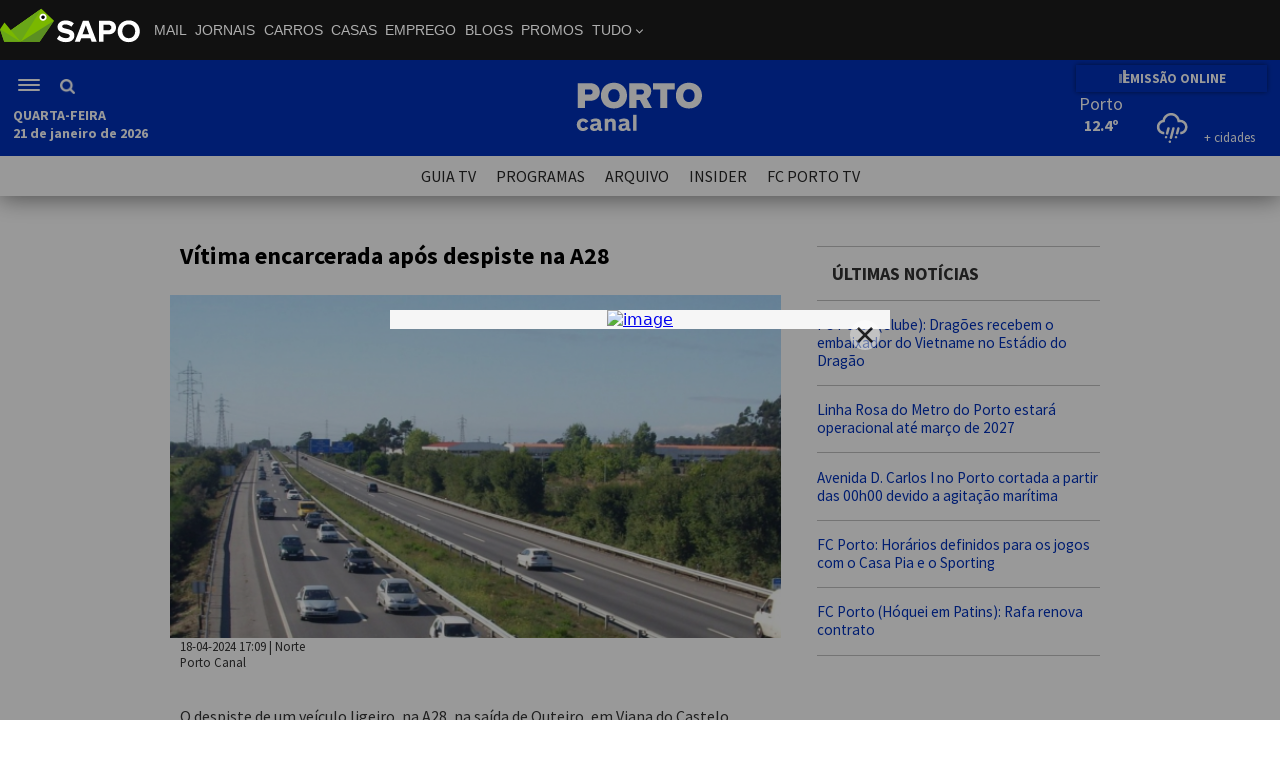

--- FILE ---
content_type: text/html; charset=UTF-8
request_url: https://portocanal.sapo.pt/noticia/349744/
body_size: 9691
content:
<!DOCTYPE html>
<html lang="pt">
	<head>
		<meta http-equiv="X-UA-Compatible" content="IE=edge" />
		<meta charset="utf-8" />

		<title>Vítima encarcerada após despiste na A28</title>
		<meta name="description" content="O despiste de um veículo ligeiro, na A28, na saída de Outeiro, em Viana do Castelo, deixou na tarde desta quinta-feira, uma mulher de 45 anos encarcerada." />

        <meta name="viewport" content="width=device-width, initial-scale=1.0">

        <link rel="canonical" href="https://portocanal.sapo.pt/noticia/349744" />
			<meta property="fb:app_id" content="258923494288441">
			                        <meta property="og:image" content="https://portocanal.sapo.pt/uploads/noticias/noticia_00349744-580x464.jpg" />
									<meta property="og:site_name" content="Porto Canal"/>
									<meta property="og:url" content="https://portocanal.sapo.pt/noticia/349744" />
									<meta property="og:title" content="Vítima encarcerada após despiste na A28" />
									<meta property="og:description" content="O despiste de um veículo ligeiro, na A28, na saída de Outeiro, em Viana do Castelo, deixou na tarde desta quinta-feira, uma mulher de 45 anos encarcerada." />
									<meta property="og:type" content="article" />
									
                    <meta property="og:image:type" content="image/jpeg" />
                    <meta property="og:image:width" content="1200"/>
                    <meta property="og:image:height" content="676"/>
                
									
									<meta name="twitter:card" content="summary_large_image">
									<meta name="twitter:site" content="@portocanal">
									<meta name="twitter:creator" content="@portocanal">
									<meta name="twitter:title" content="Vítima encarcerada após despiste na A28">
									<meta name="twitter:description" content="O despiste de um veículo ligeiro, na A28, na saída de Outeiro, em Viana do Castelo, deixou na tarde desta quinta-feira, uma mulher de 45 anos encarcerada.">
									<meta name="twitter:image" content="https://portocanal.sapo.pt/uploads/noticias/noticia_00349744-580x464.jpg">
        <meta name="facebook-domain-verification" content="6fqg38wfq52ut25rtyrzwem2eumh7u" />

        <link rel="preconnect" href="https://fonts.googleapis.com">
        <link rel="preconnect" href="https://fonts.gstatic.com" crossorigin>
        <!--
        <link href="https://fonts.googleapis.com/css2?family=Karla:wght@400;700&display=swap" rel="stylesheet">
        <link href="https://fonts.googleapis.com/css2?family=Oswald:wght@500&display=swap" rel="stylesheet">
        -->
        <link href='https://fonts.googleapis.com/css?family=Source+Sans+Pro:300,400,600,700&display=swap' rel='stylesheet' type='text/css'>

        <!--
        <link rel="stylesheet" href="https://use.typekit.net/fxx6fst.css">
        -->

		<link rel="stylesheet" href="/css/portocanal.css?14f3f0b8b9fee6f84f9353e7fc0b355a" type="text/css" />
		<link rel="stylesheet" href="/css/novolayout.css?d4eb3d40f575d36aea8c8c3aeff4b0d9" type="text/css" />
        <link rel="stylesheet" href="/css/fev_2024.css?7b00a9f8dee1d301751dc0dd5598db4f" type="text/css" />

        <!--
        <link rel="stylesheet" href="/uploads/apps/image-pin/css/image-pin.css" type="text/css" />
        -->
		<!--
		<link rel="stylesheet" href="/promos/20151216/promos.css" type="text/css" />
		-->

		

		<link rel="stylesheet" href="/css/imprimir.css" type="text/css" media="print" />

		

		<script type="text/javascript" src="/jsSite/portocanal.js?7b6e8ade88983571ab1b08dc6600266e"></script>
        <script type="text/javascript" src="/jsSite/fev2024.js?1fc066550f799c1b00f9c665b583a60b"></script>
<!--		<script type="text/javascript" src="/jsSite/jquery.hoverIntent.minified.js"></script>-->

		

		<link rel="alternate" type="application/rss+xml" href="/rss.php" title="RSS do Porto Canal">

		<!--[if lt IE 9]>
			<script src="/jsSite/html5shiv.js"></script>
			<link rel="stylesheet" href="/css/ie8.css" type="text/css" />
		<![endif]-->

		<link rel="shortcut icon" href="//portocanal.sapo.pt/favicon.png" />


        <style>
            #bsu­placeholder {height:60px;position:relative;}
            .barraSapoNova{
                z-index: 100002;
            }
            #bsu-v3-ctn #bsu-v3 {position: relative; z-index: 100002 !important;}

            /* Esconde o menu de login do Sapo - pedido pelo Pedro Tavares em 22-08-2022 */
            #userMenu{
                display: none !important;
            }

        </style>

        <!-- Google tag (gtag.js) NOSSO -->
        <script async src="https://www.googletagmanager.com/gtag/js?id=G-GLZNY49FLY"></script>
        <script>
            window.dataLayer = window.dataLayer || [];
            function gtag(){dataLayer.push(arguments);}
            gtag('js', new Date());

            gtag('config', 'G-GLZNY49FLY');
        </script>

        <!-- Quantcast Choice. Consent Manager Tag v2.0 (for TCF 2.0) -->
<!--        <script type="text/javascript" async="true">-->
<!--            (function() {-->
<!--                var host = window.location.hostname;-->
<!--                var element = document.createElement('script');-->
<!--                var firstScript = document.getElementsByTagName('script')[0];-->
<!--                var url = 'https://cmp.quantcast.com'-->
<!--                    .concat('/choice/', 'LLpMK6Phj-xSZ', '/', host, '/choice.js?tag_version=V3');-->
<!--                var uspTries = 0;-->
<!--                var uspTriesLimit = 3;-->
<!--                element.async = true;-->
<!--                element.type = 'text/javascript';-->
<!--                element.src = url;-->
<!---->
<!--                firstScript.parentNode.insertBefore(element, firstScript);-->
<!---->
<!--                function makeStub() {-->
<!--                    var TCF_LOCATOR_NAME = '__tcfapiLocator';-->
<!--                    var queue = [];-->
<!--                    var win = window;-->
<!--                    var cmpFrame;-->
<!---->
<!--                    function addFrame() {-->
<!--                        var doc = win.document;-->
<!--                        var otherCMP = !!(win.frames[TCF_LOCATOR_NAME]);-->
<!---->
<!--                        if (!otherCMP) {-->
<!--                            if (doc.body) {-->
<!--                                var iframe = doc.createElement('iframe');-->
<!---->
<!--                                iframe.style.cssText = 'display:none';-->
<!--                                iframe.name = TCF_LOCATOR_NAME;-->
<!--                                doc.body.appendChild(iframe);-->
<!--                            } else {-->
<!--                                setTimeout(addFrame, 5);-->
<!--                            }-->
<!--                        }-->
<!--                        return !otherCMP;-->
<!--                    }-->
<!---->
<!--                    function tcfAPIHandler() {-->
<!--                        var gdprApplies;-->
<!--                        var args = arguments;-->
<!---->
<!--                        if (!args.length) {-->
<!--                            return queue;-->
<!--                        } else if (args[0] === 'setGdprApplies') {-->
<!--                            if (-->
<!--                                args.length > 3 &&-->
<!--                                args[2] === 2 &&-->
<!--                                typeof args[3] === 'boolean'-->
<!--                            ) {-->
<!--                                gdprApplies = args[3];-->
<!--                                if (typeof args[2] === 'function') {-->
<!--                                    args[2]('set', true);-->
<!--                                }-->
<!--                            }-->
<!--                        } else if (args[0] === 'ping') {-->
<!--                            var retr = {-->
<!--                                gdprApplies: gdprApplies,-->
<!--                                cmpLoaded: false,-->
<!--                                cmpStatus: 'stub'-->
<!--                            };-->
<!---->
<!--                            if (typeof args[2] === 'function') {-->
<!--                                args[2](retr);-->
<!--                            }-->
<!--                        } else {-->
<!--                            if(args[0] === 'init' && typeof args[3] === 'object') {-->
<!--                                args[3] = Object.assign(args[3], { tag_version: 'V2' });-->
<!--                            }-->
<!--                            queue.push(args);-->
<!--                        }-->
<!--                    }-->
<!---->
<!--                    function postMessageEventHandler(event) {-->
<!--                        var msgIsString = typeof event.data === 'string';-->
<!--                        var json = {};-->
<!---->
<!--                        try {-->
<!--                            if (msgIsString) {-->
<!--                                json = JSON.parse(event.data);-->
<!--                            } else {-->
<!--                                json = event.data;-->
<!--                            }-->
<!--                        } catch (ignore) {-->
<!--                            console.log(ignore)-->
<!--                        }-->
<!---->
<!--                        var payload = json.__tcfapiCall;-->
<!---->
<!--                        if (payload) {-->
<!--                            window.__tcfapi(-->
<!--                                payload.command,-->
<!--                                payload.version,-->
<!--                                function(retValue, success) {-->
<!--                                    var returnMsg = {-->
<!--                                        __tcfapiReturn: {-->
<!--                                            returnValue: retValue,-->
<!--                                            success: success,-->
<!--                                            callId: payload.callId-->
<!--                                        }-->
<!--                                    };-->
<!--                                    if (msgIsString) {-->
<!--                                        returnMsg = JSON.stringify(returnMsg);-->
<!--                                    }-->
<!--                                    if (event && event.source && event.source.postMessage) {-->
<!--                                        event.source.postMessage(returnMsg, '*');-->
<!--                                    }-->
<!--                                },-->
<!--                                payload.parameter-->
<!--                            );-->
<!--                        }-->
<!--                    }-->
<!---->
<!--                    while (win) {-->
<!--                        try {-->
<!--                            if (win.frames[TCF_LOCATOR_NAME]) {-->
<!--                                cmpFrame = win;-->
<!--                                break;-->
<!--                            }-->
<!--                        } catch (ignore) {-->
<!--                            console.log(ignore)-->
<!--                        }-->
<!---->
<!--                        if (win === window.top) {-->
<!--                            break;-->
<!--                        }-->
<!--                        win = win.parent;-->
<!--                    }-->
<!--                    if (!cmpFrame) {-->
<!--                        addFrame();-->
<!--                        win.__tcfapi = tcfAPIHandler;-->
<!--                        win.addEventListener('message', postMessageEventHandler, false);-->
<!--                    }-->
<!--                };-->
<!---->
<!--                makeStub();-->
<!---->
<!--                var uspStubFunction = function() {-->
<!--                    var arg = arguments;-->
<!--                    if (typeof window.__uspapi !== uspStubFunction) {-->
<!--                        setTimeout(function() {-->
<!--                            if (typeof window.__uspapi !== 'undefined') {-->
<!--                                window.__uspapi.apply(window.__uspapi, arg);-->
<!--                            }-->
<!--                        }, 500);-->
<!--                    }-->
<!--                };-->
<!---->
<!--                var checkIfUspIsReady = function() {-->
<!--                    uspTries++;-->
<!--                    if (window.__uspapi === uspStubFunction && uspTries < uspTriesLimit) {-->
<!--                        console.warn('USP is not accessible');-->
<!--                    } else {-->
<!--                        clearInterval(uspInterval);-->
<!--                    }-->
<!--                };-->
<!---->
<!--                if (typeof window.__uspapi === 'undefined') {-->
<!--                    window.__uspapi = uspStubFunction;-->
<!--                    var uspInterval = setInterval(checkIfUspIsReady, 6000);-->
<!--                }-->
<!--            })();-->
<!--        </script>-->
        <!-- End Quantcast Choice. Consent Manager Tag v2.0 (for TCF 2.0) -->


        <!-- InMobi Choice. Consent Manager Tag v3.0 (for TCF 2.2) -->
        <script type="text/javascript" async=true>
            (function() {
                var host = 'portocanal.sapo.pt';
                var element = document.createElement('script');
                var firstScript = document.getElementsByTagName('script')[0];
                var url = 'https://cmp.inmobi.com'
                    .concat('/choice/', 'LLpMK6Phj-xSZ', '/', host, '/choice.js?tag_version=V3');
                var uspTries = 0;
                var uspTriesLimit = 3;
                element.async = true;
                element.type = 'text/javascript';
                element.src = url;

                firstScript.parentNode.insertBefore(element, firstScript);

                function makeStub() {
                    var TCF_LOCATOR_NAME = '__tcfapiLocator';
                    var queue = [];
                    var win = window;
                    var cmpFrame;

                    function addFrame() {
                        var doc = win.document;
                        var otherCMP = !!(win.frames[TCF_LOCATOR_NAME]);

                        if (!otherCMP) {
                            if (doc.body) {
                                var iframe = doc.createElement('iframe');

                                iframe.style.cssText = 'display:none';
                                iframe.name = TCF_LOCATOR_NAME;
                                doc.body.appendChild(iframe);
                            } else {
                                setTimeout(addFrame, 5);
                            }
                        }
                        return !otherCMP;
                    }

                    function tcfAPIHandler() {
                        var gdprApplies;
                        var args = arguments;

                        if (!args.length) {
                            return queue;
                        } else if (args[0] === 'setGdprApplies') {
                            if (
                                args.length > 3 &&
                                args[2] === 2 &&
                                typeof args[3] === 'boolean'
                            ) {
                                gdprApplies = args[3];
                                if (typeof args[2] === 'function') {
                                    args[2]('set', true);
                                }
                            }
                        } else if (args[0] === 'ping') {
                            var retr = {
                                gdprApplies: gdprApplies,
                                cmpLoaded: false,
                                cmpStatus: 'stub'
                            };

                            if (typeof args[2] === 'function') {
                                args[2](retr);
                            }
                        } else {
                            if(args[0] === 'init' && typeof args[3] === 'object') {
                                args[3] = Object.assign(args[3], { tag_version: 'V3' });
                            }
                            queue.push(args);
                        }
                    }

                    function postMessageEventHandler(event) {
                        var msgIsString = typeof event.data === 'string';
                        var json = {};

                        try {
                            if (msgIsString) {
                                json = JSON.parse(event.data);
                            } else {
                                json = event.data;
                            }
                        } catch (ignore) {}

                        var payload = json.__tcfapiCall;

                        if (payload) {
                            window.__tcfapi(
                                payload.command,
                                payload.version,
                                function(retValue, success) {
                                    var returnMsg = {
                                        __tcfapiReturn: {
                                            returnValue: retValue,
                                            success: success,
                                            callId: payload.callId
                                        }
                                    };
                                    if (msgIsString) {
                                        returnMsg = JSON.stringify(returnMsg);
                                    }
                                    if (event && event.source && event.source.postMessage) {
                                        event.source.postMessage(returnMsg, '*');
                                    }
                                },
                                payload.parameter
                            );
                        }
                    }

                    while (win) {
                        try {
                            if (win.frames[TCF_LOCATOR_NAME]) {
                                cmpFrame = win;
                                break;
                            }
                        } catch (ignore) {}

                        if (win === window.top) {
                            break;
                        }
                        win = win.parent;
                    }
                    if (!cmpFrame) {
                        addFrame();
                        win.__tcfapi = tcfAPIHandler;
                        win.addEventListener('message', postMessageEventHandler, false);
                    }
                };

                makeStub();

                function makeGppStub() {
                    const CMP_ID = 10;
                    const SUPPORTED_APIS = [
                        '2:tcfeuv2',
                        '6:uspv1',
                        '7:usnatv1',
                        '8:usca',
                        '9:usvav1',
                        '10:uscov1',
                        '11:usutv1',
                        '12:usctv1'
                    ];

                    window.__gpp_addFrame = function (n) {
                        if (!window.frames[n]) {
                            if (document.body) {
                                var i = document.createElement("iframe");
                                i.style.cssText = "display:none";
                                i.name = n;
                                document.body.appendChild(i);
                            } else {
                                window.setTimeout(window.__gpp_addFrame, 10, n);
                            }
                        }
                    };
                    window.__gpp_stub = function () {
                        var b = arguments;
                        __gpp.queue = __gpp.queue || [];
                        __gpp.events = __gpp.events || [];

                        if (!b.length || (b.length == 1 && b[0] == "queue")) {
                            return __gpp.queue;
                        }

                        if (b.length == 1 && b[0] == "events") {
                            return __gpp.events;
                        }

                        var cmd = b[0];
                        var clb = b.length > 1 ? b[1] : null;
                        var par = b.length > 2 ? b[2] : null;
                        if (cmd === "ping") {
                            clb(
                                {
                                    gppVersion: "1.1", // must be “Version.Subversion”, current: “1.1”
                                    cmpStatus: "stub", // possible values: stub, loading, loaded, error
                                    cmpDisplayStatus: "hidden", // possible values: hidden, visible, disabled
                                    signalStatus: "not ready", // possible values: not ready, ready
                                    supportedAPIs: SUPPORTED_APIS, // list of supported APIs
                                    cmpId: CMP_ID, // IAB assigned CMP ID, may be 0 during stub/loading
                                    sectionList: [],
                                    applicableSections: [-1],
                                    gppString: "",
                                    parsedSections: {},
                                },
                                true
                            );
                        } else if (cmd === "addEventListener") {
                            if (!("lastId" in __gpp)) {
                                __gpp.lastId = 0;
                            }
                            __gpp.lastId++;
                            var lnr = __gpp.lastId;
                            __gpp.events.push({
                                id: lnr,
                                callback: clb,
                                parameter: par,
                            });
                            clb(
                                {
                                    eventName: "listenerRegistered",
                                    listenerId: lnr, // Registered ID of the listener
                                    data: true, // positive signal
                                    pingData: {
                                        gppVersion: "1.1", // must be “Version.Subversion”, current: “1.1”
                                        cmpStatus: "stub", // possible values: stub, loading, loaded, error
                                        cmpDisplayStatus: "hidden", // possible values: hidden, visible, disabled
                                        signalStatus: "not ready", // possible values: not ready, ready
                                        supportedAPIs: SUPPORTED_APIS, // list of supported APIs
                                        cmpId: CMP_ID, // list of supported APIs
                                        sectionList: [],
                                        applicableSections: [-1],
                                        gppString: "",
                                        parsedSections: {},
                                    },
                                },
                                true
                            );
                        } else if (cmd === "removeEventListener") {
                            var success = false;
                            for (var i = 0; i < __gpp.events.length; i++) {
                                if (__gpp.events[i].id == par) {
                                    __gpp.events.splice(i, 1);
                                    success = true;
                                    break;
                                }
                            }
                            clb(
                                {
                                    eventName: "listenerRemoved",
                                    listenerId: par, // Registered ID of the listener
                                    data: success, // status info
                                    pingData: {
                                        gppVersion: "1.1", // must be “Version.Subversion”, current: “1.1”
                                        cmpStatus: "stub", // possible values: stub, loading, loaded, error
                                        cmpDisplayStatus: "hidden", // possible values: hidden, visible, disabled
                                        signalStatus: "not ready", // possible values: not ready, ready
                                        supportedAPIs: SUPPORTED_APIS, // list of supported APIs
                                        cmpId: CMP_ID, // CMP ID
                                        sectionList: [],
                                        applicableSections: [-1],
                                        gppString: "",
                                        parsedSections: {},
                                    },
                                },
                                true
                            );
                        } else if (cmd === "hasSection") {
                            clb(false, true);
                        } else if (cmd === "getSection" || cmd === "getField") {
                            clb(null, true);
                        }
                        //queue all other commands
                        else {
                            __gpp.queue.push([].slice.apply(b));
                        }
                    };
                    window.__gpp_msghandler = function (event) {
                        var msgIsString = typeof event.data === "string";
                        try {
                            var json = msgIsString ? JSON.parse(event.data) : event.data;
                        } catch (e) {
                            var json = null;
                        }
                        if (typeof json === "object" && json !== null && "__gppCall" in json) {
                            var i = json.__gppCall;
                            window.__gpp(
                                i.command,
                                function (retValue, success) {
                                    var returnMsg = {
                                        __gppReturn: {
                                            returnValue: retValue,
                                            success: success,
                                            callId: i.callId,
                                        },
                                    };
                                    event.source.postMessage(msgIsString ? JSON.stringify(returnMsg) : returnMsg, "*");
                                },
                                "parameter" in i ? i.parameter : null,
                                "version" in i ? i.version : "1.1"
                            );
                        }
                    };
                    if (!("__gpp" in window) || typeof window.__gpp !== "function") {
                        window.__gpp = window.__gpp_stub;
                        window.addEventListener("message", window.__gpp_msghandler, false);
                        window.__gpp_addFrame("__gppLocator");
                    }
                };

                makeGppStub();

                var uspStubFunction = function() {
                    var arg = arguments;
                    if (typeof window.__uspapi !== uspStubFunction) {
                        setTimeout(function() {
                            if (typeof window.__uspapi !== 'undefined') {
                                window.__uspapi.apply(window.__uspapi, arg);
                            }
                        }, 500);
                    }
                };

                var checkIfUspIsReady = function() {
                    uspTries++;
                    if (window.__uspapi === uspStubFunction && uspTries < uspTriesLimit) {
                        console.warn('USP is not accessible');
                    } else {
                        clearInterval(uspInterval);
                    }
                };

                if (typeof window.__uspapi === 'undefined') {
                    window.__uspapi = uspStubFunction;
                    var uspInterval = setInterval(checkIfUspIsReady, 6000);
                }
            })();
        </script>
        <!-- End InMobi Choice. Consent Manager Tag v3.0 (for TCF 2.2) -->

	</head>

	<body>

    <div id="bsu-placeholder" class="barraSapoNova"></div>

    <header class="menuNovoPortoCanal">
						<div class="menuNovoPortoCanalContentor">
						    <div class="menuNovoPortoCanalEsquerda">
						        <div class="menuNovoPortoCanalHamburguerPesquisa">
						            <div class="menuNovoPortoCanalHamburguer" onclick="PortoCanal.MenuNovo.toggleMenuLateral();">
						                <div></div>
						                <div></div>
						                <div></div>
                                    </div>
                                    <div class="menuNovoPortoCanalPesquisa">
                                        <div style="cursor: pointer;" onclick="PortoCanal.MenuNovo.togglePesquisa()"><img src="/img/lupa.png" alt="Pesquisa" /></div>
                                        
                                            <form method="get" action="/pesquisa_videos">
                                                <div class="novoMenuPortoCanalPesquisaCampo">
                                                    <input type="text" name="pesquisavideos" /><button type="submit"></button>
                                                </div>
                                            </form>
                                    </div>
                                </div>
                                <div class="novoMenuPortoCanalDia"><strong id="novoMenuPortoCanalDiaDaSemana"></strong></div>
                                <div class="novoMenuPortoCanalDataHora"><strong id="novoMenuPortoCanalDataHora"></strong></div>
                            </div>
                            <div class="menuNovoPortoCanalCentro">
                                <a href="/">
                                    <img src="/img/logo.svg" alt="Entrada" />
                                </a>
                            </div>
						<div class="menuNovoPortoCanalDireita">
						    <div class="menuNovoPortoCanalDireitaContentor">
						        <a href="/live" class="menuNovoPortoCanalEmissaoOnline">
                                        <div class="streamingBarsNovoMenu">
                                            <div class="streamingBarNovoMenu"></div>
                                            <div class="streamingBarNovoMenu"></div>
                                        </div>
						                EMISSÃO ONLINE
						            </a>
						            
						            <!--
						        <div class="menuNovoMeteo">
						            <div data-meteoWidget-cidademenu="Porto"
                                         data-meteoWidget-latmenu="41.1579438"
                                         data-meteoWidget-lonmenu="-8.629105299999992"
                                         data-meteoWidget-CorFundoMenu="transparent"
                                         data-meteoWidget-CorTextoMenu="white"
                                         data-meteoWidget-CorIconMenu="white"
                                         data-meteoWidget-api="//portocanal.sapo.pt/sites/meteo/"
                                         >
                                    </div>      
                                </div>
                                -->
                                
                                <!-- WIDGET METEV02 MENU -->
                                <div class="meteoWidgetContainerMenu">
                                    <div id="meteoWidgetContainerMenu"></div>
                                    <script type="module" src="/sites/meteov02/widgets/widgetmenu.js"></script>
                                </div>
                                <!-- WIDGET METEV02 MENU // FIM -->
						        
                            </div>
                        </div>
                        </div>
                     </header>
						 <div class="menuNovoPortoCanalSubMenu">
                        <a href="/programacao">GUIA TV</a>
                        <a href="/programas">PROGRAMAS</a>
                        <a href="/arquivo">ARQUIVO</a>
                        <a href="/sites/insider">INSIDER</a>
                        <a href="https://www.fcportotv.com/" target="_blank">FC PORTO TV</a>
                      </div><div class="menuNovoPortoCanalLateral">
                            <div class="menuNovoPortoCanalLateralContentor">
                                <a href="/noticias/1">NORTE</a>
                                <a href="/noticias/2">POLÍTICA</a>
                                <a href="/noticias/3">ECONOMIA</a>
                                <a href="/noticias/4">MUNDO</a>
                                <a href="/noticias/6">PAÍS</a>
                                <a href="/noticias/5">DESPORTO</a>
                                <a href="/noticias/10">PORTO</a>
                                <!--<a href="/mundial2022">MUNDIAL 2022</a>-->
                                <hr />
                                <a href="/live"><strong>LIVE</strong></a>
                                <hr />
                                
                                        <div class="menuNovoPortoCanalLateralEsconderDesktop">
                                            <form method="get" action="/pesquisa_videos">
                                                <div class="menuNovoPortoCanalLateralPesquisa">
                                                    <input type="text" name="pesquisavideos" placeholder="pesquisa..." autocomplete="off" /><button type="submit"></button>
                                                </div>
                                            </form>
                                            <hr />
                                        </div>
                                
                                        
                                <a href="/programacao">GUIA TV</a>
                                <a href="/programas">PROGRAMAS</a>
                                <a href="/arquivo">ARQUIVO</a>
                                <a href="/sites/insider">INSIDER</a>
                                <a href="https://www.fcportotv.com/" target="_blank">FC PORTO TV</a>
                                <hr />
                                <a href="/porto_canal">SOBRE O PORTO CANAL</a>
                                <a href="/estatuto_editorial">ESTATUTO EDITORIAL</a>
                                <a href="/politica_privacidade">POLÍTICA DE PRIVACIDADE</a>
                                <a href="/contactos">CONTACTOS</a>
                            </div>
                      </div>


		



		

				<div class="cinta960">
					<div class="conteudos">
						<div class="colunaEsquerda">
							<article>

								<div class="umaNoticia">
									<h1>
										<p>V&iacute;tima encarcerada ap&oacute;s despiste na A28</p>
									</h1>

									<div class="umaNoticiaImagem">
										<figure>
                                    <img src="//portocanal.sapo.pt/uploads/cache/noticia_00349744-580x326.jpg" alt="V&iacute;tima encarcerada ap&oacute;s despiste na A28" />
                                </figure>
									</div>
									

									<div class="umaNoticiaDados">
										<time datetime="2024-04-18T17:09+00:01">18-04-2024 17:09</time> | <a href="/noticias/1">Norte</a><br />
										Porto Canal
									</div>


									<div class="umaNoticiaTexto">
									<p>O despiste de um ve&iacute;culo ligeiro, na A28, na sa&iacute;da de Outeiro, em Viana do Castelo, deixou na tarde desta quinta-feira, uma mulher de 45 anos encarcerada.</p>
									<p>O alerta foi dado &agrave;s 16h58 e para o local foram mobilizados quatro elementos dos desencarceradores volunt&aacute;rios de Viana do Castelo, seis elementos dos desencarceradores Sapadores de Viana, bem como um elemento dos Bombeiros Volunt&aacute;rios de Viana e ainda elementos do INEM e da Brigada de Tr&acirc;nsito.</p>
<p>A v&iacute;tima foi transportada para o Hospital de Santa Luzia, desconhecendo-se, at&eacute; ao momento, a gravidade dos ferimentos.&nbsp;</p>
								</div>

									<div class="umaNoticiaPartilhaNovoFormato">
										<div data-accao="twitter" data-texto="V&iacute;tima encarcerada ap&oacute;s despiste na A28" src="/img/twitter.jpg" alt="twitter"></div>
										<div data-accao="facebook" alt="facebook"></div>
										<!-- <div data-accao="googleplus" alt="Google plus"></div> -->
										<div data-accao="whatsapp" alt="Whatsapp"></div>
										<div data-accao="imprimir" alt="imprimir"></div>
									</div>

									<div id="redesSociais" class="redesSociais">

									</div>


								</div>

							</article>

                            <div class="maisNoticiasSeccao">
                            <h1>+ notícias: Norte</h1>
                            <div class="maisNoticiasSeccaoCaixas"><div class="maisNoticiasSeccaoItem">
                                <a href="/noticia/371659">
                                    <h2><p>Auroras boreais registadas em Portugal ap&oacute;s grande tempestade solar atingir Terra</p></h2>
                                </a>
                                <h3>
                                    <p><strong>Uma grande tempestade solar come&ccedil;ou a atingir a Terra na segunda-feira e pode causar interrup&ccedil;&otilde;es nas redes de energia e sat&eacute;lite, alertaram as autoridades meteorol&oacute;gicas dos EUA, al&eacute;m de produzir auroras boreais, incluindo em Portugal.</strong></p>
                                </h3>
                            </div><div class="maisNoticiasSeccaoItem">
                                <a href="/noticia/371661">
                                    <h2><p>Sapadores de Braga j&aacute; resgataram da rua 1.970 animais feridos ou doentes</p></h2>
                                </a>
                                <h3>
                                    <p><strong>A viatura de socorro animal do Batalh&atilde;o de Bombeiros Sapadores de Braga j&aacute; resgatou da via p&uacute;blica, desde 2020, ano em que come&ccedil;ou a operar, 1.970 animais feridos ou doentes, revelou o munic&iacute;pio.</strong></p>
                                </h3>
                            </div><div class="maisNoticiasSeccaoItem">
                                <a href="/noticia/371663">
                                    <h2><p>PSP det&eacute;m suspeito de viol&ecirc;ncia dom&eacute;stica em Gaia e apreende arma de fogo</p></h2>
                                </a>
                                <h3>
                                    <p><strong>A PSP deteve em Vila Nova de Gaia um homem de 22 anos suspeito do crime de viol&ecirc;ncia dom&eacute;stica, tendo apreendido uma arma de fogo, duas armas brancas e mais de 10 mil euros.</strong></p>
                                </h3>
                            </div></div>
                         </div>
                            <!--
                            <div id="noticiaNoticiasComVideo" class="comentadoresEntrada"></div>
							-->
							
							
						</div>

					<div class="colunaDireita">
						<div
                                data-pub="appNexus" 
                                data-pub-siteid="NETWORK_PortoCanal" 
                                data-pub-pageid="ARTICLE_ROS" 
                                data-pub-formatid="Halfpage"
                                style="min-height: 255px;"
                                ></div>
                                
                                <div 
                                    data-pub-siteid="NETWORK_PortoCanal" 
                                    data-pub-pageid="ARTICLE_ROS"
                                    data-pub-formatid="OOP" 
                                    data-pub-target="" 
                                    data-pub="appNexus"></div>
                                
                                <script src="//js.sapo.pt/Projects/CPU/latest/lazypub.min.js"></script>
                                <section class="noticiasDireitaUltimas">
							<h1 class="tituloSeccao margemTopo20px">ÚLTIMAS NOTÍCIAS</h1>


							
							<article>
								<h1 class="noticiasDireitaUltimasTitulo">
									<a href="/noticia/371685/"><p>FC Porto (Clube): Drag&otilde;es&nbsp;recebem o embaixador do Vietname no Est&aacute;dio do Drag&atilde;o</p></a>
								</h1>
							</article>
							
							<article>
								<h1 class="noticiasDireitaUltimasTitulo">
									<a href="/noticia/371684/"><p>Linha Rosa do Metro do Porto estar&aacute; operacional at&eacute; mar&ccedil;o de 2027</p></a>
								</h1>
							</article>
							
							<article>
								<h1 class="noticiasDireitaUltimasTitulo">
									<a href="/noticia/371682/"><p>Avenida D. Carlos I no Porto cortada a partir das 00h00 devido a agita&ccedil;&atilde;o mar&iacute;tima</p></a>
								</h1>
							</article>
							
							<article>
								<h1 class="noticiasDireitaUltimasTitulo">
									<a href="/noticia/371681/"><p>FC Porto:&nbsp;Hor&aacute;rios definidos para os jogos com o Casa Pia e o Sporting</p></a>
								</h1>
							</article>
							
							<article>
								<h1 class="noticiasDireitaUltimasTitulo">
									<a href="/noticia/371668/"><p>FC Porto (H&oacute;quei em Patins):&nbsp;Rafa renova contrato</p></a>
								</h1>
							</article>
							


						</section>
					</div>
				</div>
			</div> <!-- fim cinta960 -->

			


		<footer class="footer">
			<div class="cinta960">
				<div class="footerColuna1">
					<img style="width: 120px;" src="/img/logo.svg" alt="Porto Canal" />
					<br />
					&copy; 2026 Porto Canal.<br />
					Todos os direitos reservados.
				</div>
				<div class="footerColuna2">
					<a href="/noticias/1/">norte</a><br />
					<a href="/noticias/2/">política</a><br />
					<a href="/noticias/3/">economia</a><br />
					<a href="/noticias/4/">mundo</a><br />
					<a href="/noticias/6/">país</a><br />
					<a href="/noticias/5/">desporto</a>
				</div>

				<div class="footerColuna3">
					<a href="/programas/">programas</a><br />
					<a href="/arquivo/">arquivo</a><br />
					<a href="/programacao/">guia tv</a><br />
					<a href="/reporter/">repórter de rua</a><br />
				</div>

				<div class="footerColuna4">
					<a href="/porto_canal/">sobre o Porto Canal</a><br />
					<a href="/estatuto_editorial/">estatuto editorial</a><br />
					<a href="/politica_privacidade/">política de privacidade</a><br />
                    <a href="/contactos/">contactos</a><br />
<!--					<br /><hr />-->
<!--					<a href="/regulamentos/">regulamentos</a>-->
					<br /><br />
					<div class="footerFacebook">
						<a href="https://www.facebook.com/pages/Porto-Canal/156413471053100" target="_blank" rel="noreferrer"><img src="/img/facebook.png" alt="Porto Canal no Facebook" /></a>
                        &nbsp;&nbsp;
						<a href="https://twitter.com/PortoCanalpt" target="_blank" rel="noreferrer"><img src="/img/twitter.png" alt="Porto Canal no Twitter" /></a>
                        &nbsp;&nbsp;
                        <a href="https://www.instagram.com/porto.canal/" target="_blank" rel="noreferrer"><img src="/img/instagram.png" alt="Porto Canal no Instagram" /></a>
                        &nbsp;&nbsp;
                        <a href="https://www.linkedin.com/company/porto-canal/" target="_blank" rel="noreferrer"><img src="/img/linkedin.png" alt="Porto Canal no Linkedin" /></a>
					</div>
				</div>

			</div>
		</footer>


        <!-- PUBLICIDADE DE RODAPÉ -->
            <div class="publicidadeRodape" id="publicidadeRodape"></div>
        <!-- PUBLICIDADE DE RODAPÉ / FIM -->

        <!-- PUBLICIDADE DE FULLSCREEN V2 -->
        <div class="publicidadeFullscreenV2" id="publicidadeFullscreenV2"></div>
        <!-- PUBLICIDADE DE RODAPÉ V2 / FIM -->




        <script async defer src="//www.instagram.com/embed.js"></script>



        <script src="//connect.facebook.net/en_US/all.js"></script>
        <script src="/jsSite/facebook.js"></script>






    <!--        <script type="text/javascript">

            // Google Analytics - NOSSO

            // var _gaq = _gaq || [];
            // _gaq.push(['_setAccount', 'UA-420055-11']);
            // _gaq.push(['_setDomainName', 'sapo.pt']);
            // _gaq.push(['_setAllowLinker', true]);
            // _gaq.push(['_trackPageview']);
            //
            // (function() {
            //     var ga = document.createElement('script'); ga.type = 'text/javascript'; ga.async = true;
            //     ga.src = ('https:' == document.location.protocol ? 'https://ssl' : 'http://www') + '.google-analytics.com/ga.js';
            //     var s = document.getElementsByTagName('script')[0]; s.parentNode.insertBefore(ga, s);
            // })();

        </script>-->

<!--
        <script>

            // Google Analytics do SAPO

            (function(i,s,o,g,r,a,m){i['GoogleAnalyticsObject']=r;i[r]=i[r]||function(){

                    (i[r].q=i[r].q||[]).push(arguments)},i[r].l=1*new Date();a=s.createElement(o),

                m=s.getElementsByTagName(o)[0];a.async=1;a.src=g;m.parentNode.insertBefore(a,m)

            })(window,document,'script','https://www.google-analytics.com/analytics.js','ga');

            ga('create', 'UA-34456715-27', 'auto');
            ga('send', 'pageview');

        </script>
-->
        <script>
            var sTag = document.createElement("script");
            sTag.type = 'text/javascript';
            sTag.async = true;
            sTag.src = 'https://js.sapo.pt/SAPOWebAnalytics/';
            sTag.onload = function(){
                //default etype is page-view
                SAPO.WebAnalytics.track({
                    swakt:"f40e8c67-e824-41b6-b208-34a82fbd8d05",
                    swacontent: 'Home content',
                    mkt_v3_id: "0mrlPS7GkbJjP651HzUKhKe0Xhass__cozL0HjuuxeH.f7",
                    mkt_v3_ishp: false
                });
            };
            var loc = document.getElementsByTagName("script")[0];
            loc.parentNode.insertBefore(sTag, loc);
        </script>

<!--        <script type="text/javascript" src="/promos/20151216/promos.js?x"></script>-->

        <script async src="//platform.twitter.com/widgets.js" charset="utf-8"></script>

<!--        <script type="module" src="/apps/slideshowv2/widget/index.js"></script>-->

        <!-- Barra do SAPO -->
        <script async id="bsuScript"
                src="//js.sapo.pt/Projects/bsuv3/js/bsuv3.min.js"
                data­target="#bsu­placeholder"
                data­partner="true"
                data-width="1500"
                data-theme="dark"></script>


    <!-- Connected Sites -->
    <script>
        if(window._mtmReady){
            console.error('Connected sites script already loaded. You might have it dupplicated.');
        } else {
            window._mtmReady=true;
            var _mtm = window._mtm = window._mtm || [];
            _mtm.push({'mtm.startTime': (new Date().getTime()), 'event': 'mtm.Start'});
            var d=document, g=d.createElement('script'), s=d.getElementsByTagName('script')[0];
            g.async=true; g.src='https://egoi.site/110870_portocanal.sapo.pt.js?v='+new Date().getTime();
            s.parentNode.insertBefore(g,s);
        }
    </script>
    <!-- End Connected Sites -->


        <!-- PUBLICIDADE FULLSCREEN TOTAL -->

<!--        <script src="/apps/fullscreenhtml/widget.js" iframeurl="/uploads/pub/betano/index.html"></script>-->

        <!-- PUBLICIDADE FULLSCREEN TOTAL // FIM -->


    </body>
</html>


--- FILE ---
content_type: text/html; charset=UTF-8
request_url: https://portocanal.sapo.pt/sites/meteov02/api/pedirdados.php?cidade=41.1579438,-8.629105299999992
body_size: 5706
content:
{"location":{"name":"Vila Nova De Gaia","region":"Porto","country":"Portugal","lat":41.133,"lon":-8.617,"tz_id":"Europe\/Lisbon","localtime_epoch":1768982531,"localtime":"2026-01-21 08:02"},"current":{"last_updated_epoch":1768982400,"last_updated":"2026-01-21 08:00","temp_c":12.4,"temp_f":54.3,"is_day":1,"condition":{"text":"Chuva fraca","icon":"\/\/cdn.weatherapi.com\/weather\/64x64\/day\/296.png","code":1183},"wind_mph":15.9,"wind_kph":25.6,"wind_degree":205,"wind_dir":"SSW","pressure_mb":1002,"pressure_in":29.59,"precip_mm":1.35,"precip_in":0.05,"humidity":100,"cloud":75,"feelslike_c":10,"feelslike_f":50,"windchill_c":9.9,"windchill_f":49.7,"heatindex_c":12.3,"heatindex_f":54.1,"dewpoint_c":11.9,"dewpoint_f":53.4,"vis_km":2.5,"vis_miles":1,"uv":0,"gust_mph":25.1,"gust_kph":40.5},"forecast":{"location":{"name":"Oporto","region":"Porto","country":"Portugal","lat":41.15,"lon":-8.617,"tz_id":"Europe\/Lisbon","localtime_epoch":1768982526,"localtime":"2026-01-21 08:02"},"current":{"last_updated_epoch":1768982400,"last_updated":"2026-01-21 08:00","temp_c":12.4,"temp_f":54.3,"is_day":1,"condition":{"text":"Chuva fraca","icon":"\/\/cdn.weatherapi.com\/weather\/64x64\/day\/296.png","code":1183},"wind_mph":16.1,"wind_kph":25.9,"wind_degree":207,"wind_dir":"SSW","pressure_mb":1002,"pressure_in":29.59,"precip_mm":1.42,"precip_in":0.06,"humidity":100,"cloud":75,"feelslike_c":10,"feelslike_f":49.9,"windchill_c":10,"windchill_f":50,"heatindex_c":12.4,"heatindex_f":54.4,"dewpoint_c":12,"dewpoint_f":53.6,"vis_km":2.5,"vis_miles":1,"uv":0,"gust_mph":25.3,"gust_kph":40.7},"forecast":{"forecastday":[{"date":"2026-01-21","date_epoch":1768953600,"day":{"maxtemp_c":14.2,"maxtemp_f":57.5,"mintemp_c":9.9,"mintemp_f":49.8,"avgtemp_c":11.8,"avgtemp_f":53.2,"maxwind_mph":23.9,"maxwind_kph":38.5,"totalprecip_mm":27.02,"totalprecip_in":1.06,"totalsnow_cm":0,"avgvis_km":9.4,"avgvis_miles":5,"avghumidity":88,"daily_will_it_rain":1,"daily_chance_of_rain":100,"daily_will_it_snow":0,"daily_chance_of_snow":0,"condition":{"text":"Chuva forte","icon":"\/\/cdn.weatherapi.com\/weather\/64x64\/day\/308.png","code":1195},"uv":0.2},"astro":{"sunrise":"07:55 AM","sunset":"05:38 PM","moonrise":"09:29 AM","moonset":"08:34 PM","moon_phase":"Waxing Crescent","moon_illumination":5,"is_moon_up":0,"is_sun_up":0},"hour":[{"time_epoch":1768953600,"time":"2026-01-21 00:00","temp_c":11.3,"temp_f":52.4,"is_day":0,"condition":{"text":"Aguaceiros fracos","icon":"\/\/cdn.weatherapi.com\/weather\/64x64\/night\/353.png","code":1240},"wind_mph":15,"wind_kph":24.1,"wind_degree":184,"wind_dir":"S","pressure_mb":1011,"pressure_in":29.86,"precip_mm":0.87,"precip_in":0.03,"snow_cm":0,"humidity":94,"cloud":100,"feelslike_c":8.7,"feelslike_f":47.7,"windchill_c":8.7,"windchill_f":47.7,"heatindex_c":11.3,"heatindex_f":52.4,"dewpoint_c":10.3,"dewpoint_f":50.6,"will_it_rain":1,"chance_of_rain":100,"will_it_snow":0,"chance_of_snow":0,"vis_km":10,"vis_miles":6,"gust_mph":22.9,"gust_kph":36.8,"uv":0},{"time_epoch":1768957200,"time":"2026-01-21 01:00","temp_c":11.3,"temp_f":52.4,"is_day":0,"condition":{"text":"Chuva fraca","icon":"\/\/cdn.weatherapi.com\/weather\/64x64\/night\/296.png","code":1183},"wind_mph":16.6,"wind_kph":26.6,"wind_degree":182,"wind_dir":"S","pressure_mb":1010,"pressure_in":29.82,"precip_mm":1.34,"precip_in":0.05,"snow_cm":0,"humidity":95,"cloud":100,"feelslike_c":8.5,"feelslike_f":47.4,"windchill_c":8.5,"windchill_f":47.4,"heatindex_c":11.3,"heatindex_f":52.4,"dewpoint_c":10.6,"dewpoint_f":51,"will_it_rain":1,"chance_of_rain":100,"will_it_snow":0,"chance_of_snow":0,"vis_km":9,"vis_miles":5,"gust_mph":24.7,"gust_kph":39.7,"uv":0},{"time_epoch":1768960800,"time":"2026-01-21 02:00","temp_c":11.2,"temp_f":52.2,"is_day":0,"condition":{"text":"Chuva fraca","icon":"\/\/cdn.weatherapi.com\/weather\/64x64\/night\/296.png","code":1183},"wind_mph":18.1,"wind_kph":29.2,"wind_degree":177,"wind_dir":"S","pressure_mb":1009,"pressure_in":29.78,"precip_mm":2.42,"precip_in":0.1,"snow_cm":0,"humidity":96,"cloud":100,"feelslike_c":8.2,"feelslike_f":46.8,"windchill_c":8.2,"windchill_f":46.8,"heatindex_c":11.2,"heatindex_f":52.2,"dewpoint_c":10.6,"dewpoint_f":51,"will_it_rain":1,"chance_of_rain":100,"will_it_snow":0,"chance_of_snow":0,"vis_km":9,"vis_miles":5,"gust_mph":26.8,"gust_kph":43.1,"uv":0},{"time_epoch":1768964400,"time":"2026-01-21 03:00","temp_c":11.1,"temp_f":51.9,"is_day":0,"condition":{"text":"Chuva fraca","icon":"\/\/cdn.weatherapi.com\/weather\/64x64\/night\/296.png","code":1183},"wind_mph":19.9,"wind_kph":32,"wind_degree":172,"wind_dir":"S","pressure_mb":1008,"pressure_in":29.76,"precip_mm":1.77,"precip_in":0.07,"snow_cm":0,"humidity":95,"cloud":100,"feelslike_c":7.9,"feelslike_f":46.1,"windchill_c":7.9,"windchill_f":46.1,"heatindex_c":11.1,"heatindex_f":51.9,"dewpoint_c":10.4,"dewpoint_f":50.7,"will_it_rain":1,"chance_of_rain":100,"will_it_snow":0,"chance_of_snow":0,"vis_km":9,"vis_miles":5,"gust_mph":29.3,"gust_kph":47.2,"uv":0},{"time_epoch":1768968000,"time":"2026-01-21 04:00","temp_c":11.1,"temp_f":51.9,"is_day":0,"condition":{"text":"Chuva fraca","icon":"\/\/cdn.weatherapi.com\/weather\/64x64\/night\/296.png","code":1183},"wind_mph":21.3,"wind_kph":34.2,"wind_degree":170,"wind_dir":"S","pressure_mb":1007,"pressure_in":29.72,"precip_mm":1.85,"precip_in":0.07,"snow_cm":0,"humidity":95,"cloud":100,"feelslike_c":7.7,"feelslike_f":45.9,"windchill_c":7.7,"windchill_f":45.9,"heatindex_c":11.1,"heatindex_f":51.9,"dewpoint_c":10.2,"dewpoint_f":50.4,"will_it_rain":1,"chance_of_rain":100,"will_it_snow":0,"chance_of_snow":0,"vis_km":9,"vis_miles":5,"gust_mph":31.4,"gust_kph":50.5,"uv":0},{"time_epoch":1768971600,"time":"2026-01-21 05:00","temp_c":11.3,"temp_f":52.3,"is_day":0,"condition":{"text":"Chuva moderada","icon":"\/\/cdn.weatherapi.com\/weather\/64x64\/night\/302.png","code":1189},"wind_mph":19.5,"wind_kph":31.3,"wind_degree":181,"wind_dir":"S","pressure_mb":1006,"pressure_in":29.71,"precip_mm":5.37,"precip_in":0.21,"snow_cm":0,"humidity":96,"cloud":100,"feelslike_c":8.2,"feelslike_f":46.7,"windchill_c":8.2,"windchill_f":46.7,"heatindex_c":11.3,"heatindex_f":52.3,"dewpoint_c":10.7,"dewpoint_f":51.2,"will_it_rain":1,"chance_of_rain":100,"will_it_snow":0,"chance_of_snow":0,"vis_km":7,"vis_miles":4,"gust_mph":29.1,"gust_kph":46.8,"uv":0},{"time_epoch":1768975200,"time":"2026-01-21 06:00","temp_c":11.6,"temp_f":52.9,"is_day":0,"condition":{"text":"Chuva fraca","icon":"\/\/cdn.weatherapi.com\/weather\/64x64\/night\/296.png","code":1183},"wind_mph":17.4,"wind_kph":28.1,"wind_degree":187,"wind_dir":"S","pressure_mb":1005,"pressure_in":29.69,"precip_mm":2.27,"precip_in":0.09,"snow_cm":0,"humidity":97,"cloud":100,"feelslike_c":8.8,"feelslike_f":47.8,"windchill_c":8.8,"windchill_f":47.8,"heatindex_c":11.6,"heatindex_f":52.9,"dewpoint_c":11.1,"dewpoint_f":51.9,"will_it_rain":1,"chance_of_rain":100,"will_it_snow":0,"chance_of_snow":0,"vis_km":9,"vis_miles":5,"gust_mph":26.4,"gust_kph":42.5,"uv":0},{"time_epoch":1768978800,"time":"2026-01-21 07:00","temp_c":12,"temp_f":53.5,"is_day":0,"condition":{"text":"Chuva fraca","icon":"\/\/cdn.weatherapi.com\/weather\/64x64\/night\/296.png","code":1183},"wind_mph":15.7,"wind_kph":25.2,"wind_degree":195,"wind_dir":"SSW","pressure_mb":1005,"pressure_in":29.67,"precip_mm":1.82,"precip_in":0.07,"snow_cm":0,"humidity":97,"cloud":100,"feelslike_c":9.5,"feelslike_f":49,"windchill_c":9.5,"windchill_f":49,"heatindex_c":12,"heatindex_f":53.5,"dewpoint_c":11.5,"dewpoint_f":52.8,"will_it_rain":1,"chance_of_rain":100,"will_it_snow":0,"chance_of_snow":0,"vis_km":9,"vis_miles":5,"gust_mph":23.8,"gust_kph":38.3,"uv":0},{"time_epoch":1768982400,"time":"2026-01-21 08:00","temp_c":12.4,"temp_f":54.3,"is_day":1,"condition":{"text":"Chuva fraca","icon":"\/\/cdn.weatherapi.com\/weather\/64x64\/day\/296.png","code":1183},"wind_mph":16.1,"wind_kph":25.9,"wind_degree":207,"wind_dir":"SSW","pressure_mb":1002,"pressure_in":29.59,"precip_mm":1.42,"precip_in":0.06,"snow_cm":0,"humidity":100,"cloud":75,"feelslike_c":10,"feelslike_f":50,"windchill_c":10,"windchill_f":50,"heatindex_c":12.4,"heatindex_f":54.4,"dewpoint_c":12,"dewpoint_f":53.6,"will_it_rain":1,"chance_of_rain":100,"will_it_snow":0,"chance_of_snow":0,"vis_km":2.5,"vis_miles":1,"gust_mph":25.3,"gust_kph":40.7,"uv":0},{"time_epoch":1768986000,"time":"2026-01-21 09:00","temp_c":12.8,"temp_f":55,"is_day":1,"condition":{"text":"Aguaceiros fracos","icon":"\/\/cdn.weatherapi.com\/weather\/64x64\/day\/353.png","code":1240},"wind_mph":16.8,"wind_kph":27,"wind_degree":219,"wind_dir":"SW","pressure_mb":1005,"pressure_in":29.67,"precip_mm":0.77,"precip_in":0.03,"snow_cm":0,"humidity":98,"cloud":100,"feelslike_c":10.4,"feelslike_f":50.7,"windchill_c":10.4,"windchill_f":50.7,"heatindex_c":12.8,"heatindex_f":55,"dewpoint_c":12.4,"dewpoint_f":54.4,"will_it_rain":1,"chance_of_rain":100,"will_it_snow":0,"chance_of_snow":0,"vis_km":10,"vis_miles":6,"gust_mph":27,"gust_kph":43.5,"uv":0.1},{"time_epoch":1768989600,"time":"2026-01-21 10:00","temp_c":13.5,"temp_f":56.3,"is_day":1,"condition":{"text":"Aguaceiros fracos","icon":"\/\/cdn.weatherapi.com\/weather\/64x64\/day\/353.png","code":1240},"wind_mph":18.3,"wind_kph":29.5,"wind_degree":228,"wind_dir":"SW","pressure_mb":1005,"pressure_in":29.66,"precip_mm":0.39,"precip_in":0.02,"snow_cm":0,"humidity":95,"cloud":86,"feelslike_c":11.2,"feelslike_f":52.1,"windchill_c":11.2,"windchill_f":52.1,"heatindex_c":13.5,"heatindex_f":56.3,"dewpoint_c":12.7,"dewpoint_f":54.8,"will_it_rain":1,"chance_of_rain":100,"will_it_snow":0,"chance_of_snow":0,"vis_km":10,"vis_miles":6,"gust_mph":29.4,"gust_kph":47.3,"uv":0.1},{"time_epoch":1768993200,"time":"2026-01-21 11:00","temp_c":14.1,"temp_f":57.4,"is_day":1,"condition":{"text":"Possibilidade de chuva irregular","icon":"\/\/cdn.weatherapi.com\/weather\/64x64\/day\/176.png","code":1063},"wind_mph":18.6,"wind_kph":29.9,"wind_degree":233,"wind_dir":"SW","pressure_mb":1004,"pressure_in":29.66,"precip_mm":0.11,"precip_in":0,"snow_cm":0,"humidity":88,"cloud":71,"feelslike_c":11.9,"feelslike_f":53.5,"windchill_c":11.9,"windchill_f":53.5,"heatindex_c":14.1,"heatindex_f":57.4,"dewpoint_c":12.1,"dewpoint_f":53.8,"will_it_rain":1,"chance_of_rain":100,"will_it_snow":0,"chance_of_snow":0,"vis_km":10,"vis_miles":6,"gust_mph":29.5,"gust_kph":47.5,"uv":0.8},{"time_epoch":1768996800,"time":"2026-01-21 12:00","temp_c":14.2,"temp_f":57.5,"is_day":1,"condition":{"text":"Possibilidade de chuva irregular","icon":"\/\/cdn.weatherapi.com\/weather\/64x64\/day\/176.png","code":1063},"wind_mph":19.7,"wind_kph":31.7,"wind_degree":243,"wind_dir":"WSW","pressure_mb":1004,"pressure_in":29.65,"precip_mm":0.31,"precip_in":0.01,"snow_cm":0,"humidity":84,"cloud":89,"feelslike_c":11.9,"feelslike_f":53.5,"windchill_c":11.9,"windchill_f":53.5,"heatindex_c":14.2,"heatindex_f":57.5,"dewpoint_c":11.5,"dewpoint_f":52.6,"will_it_rain":1,"chance_of_rain":100,"will_it_snow":0,"chance_of_snow":0,"vis_km":9,"vis_miles":5,"gust_mph":29.4,"gust_kph":47.3,"uv":1.4},{"time_epoch":1769000400,"time":"2026-01-21 13:00","temp_c":13.9,"temp_f":57,"is_day":1,"condition":{"text":"Aguaceiros fracos","icon":"\/\/cdn.weatherapi.com\/weather\/64x64\/day\/353.png","code":1240},"wind_mph":20.4,"wind_kph":32.8,"wind_degree":246,"wind_dir":"WSW","pressure_mb":1003,"pressure_in":29.62,"precip_mm":0.59,"precip_in":0.02,"snow_cm":0,"humidity":83,"cloud":86,"feelslike_c":11.5,"feelslike_f":52.7,"windchill_c":11.5,"windchill_f":52.7,"heatindex_c":13.9,"heatindex_f":57,"dewpoint_c":11,"dewpoint_f":51.8,"will_it_rain":1,"chance_of_rain":100,"will_it_snow":0,"chance_of_snow":0,"vis_km":10,"vis_miles":6,"gust_mph":29.6,"gust_kph":47.7,"uv":1.5},{"time_epoch":1769004000,"time":"2026-01-21 14:00","temp_c":12.9,"temp_f":55.2,"is_day":1,"condition":{"text":"Aguaceiros fracos","icon":"\/\/cdn.weatherapi.com\/weather\/64x64\/day\/353.png","code":1240},"wind_mph":19.9,"wind_kph":32,"wind_degree":264,"wind_dir":"W","pressure_mb":1003,"pressure_in":29.61,"precip_mm":0.44,"precip_in":0.02,"snow_cm":0,"humidity":84,"cloud":100,"feelslike_c":10.3,"feelslike_f":50.5,"windchill_c":10.3,"windchill_f":50.5,"heatindex_c":12.9,"heatindex_f":55.3,"dewpoint_c":10.2,"dewpoint_f":50.4,"will_it_rain":1,"chance_of_rain":100,"will_it_snow":0,"chance_of_snow":0,"vis_km":10,"vis_miles":6,"gust_mph":28.7,"gust_kph":46.1,"uv":0.9},{"time_epoch":1769007600,"time":"2026-01-21 15:00","temp_c":12.2,"temp_f":53.9,"is_day":1,"condition":{"text":"Aguaceiros fracos","icon":"\/\/cdn.weatherapi.com\/weather\/64x64\/day\/353.png","code":1240},"wind_mph":19.9,"wind_kph":32,"wind_degree":261,"wind_dir":"W","pressure_mb":1003,"pressure_in":29.61,"precip_mm":0.58,"precip_in":0.02,"snow_cm":0,"humidity":83,"cloud":78,"feelslike_c":9.3,"feelslike_f":48.7,"windchill_c":9.3,"windchill_f":48.7,"heatindex_c":12.2,"heatindex_f":53.9,"dewpoint_c":9.3,"dewpoint_f":48.7,"will_it_rain":1,"chance_of_rain":100,"will_it_snow":0,"chance_of_snow":0,"vis_km":10,"vis_miles":6,"gust_mph":29.6,"gust_kph":47.7,"uv":0.3},{"time_epoch":1769011200,"time":"2026-01-21 16:00","temp_c":11.8,"temp_f":53.2,"is_day":1,"condition":{"text":"Aguaceiros fracos","icon":"\/\/cdn.weatherapi.com\/weather\/64x64\/day\/353.png","code":1240},"wind_mph":21.3,"wind_kph":34.2,"wind_degree":266,"wind_dir":"W","pressure_mb":1003,"pressure_in":29.61,"precip_mm":0.61,"precip_in":0.02,"snow_cm":0,"humidity":82,"cloud":85,"feelslike_c":8.6,"feelslike_f":47.6,"windchill_c":8.6,"windchill_f":47.6,"heatindex_c":11.8,"heatindex_f":53.2,"dewpoint_c":8.8,"dewpoint_f":47.8,"will_it_rain":1,"chance_of_rain":100,"will_it_snow":0,"chance_of_snow":0,"vis_km":10,"vis_miles":6,"gust_mph":31.9,"gust_kph":51.3,"uv":0.2},{"time_epoch":1769014800,"time":"2026-01-21 17:00","temp_c":11.4,"temp_f":52.6,"is_day":1,"condition":{"text":"Possibilidade de chuva irregular","icon":"\/\/cdn.weatherapi.com\/weather\/64x64\/day\/176.png","code":1063},"wind_mph":22.6,"wind_kph":36.4,"wind_degree":267,"wind_dir":"W","pressure_mb":1003,"pressure_in":29.61,"precip_mm":0.54,"precip_in":0.02,"snow_cm":0,"humidity":81,"cloud":73,"feelslike_c":8.1,"feelslike_f":46.5,"windchill_c":8.1,"windchill_f":46.5,"heatindex_c":11.4,"heatindex_f":52.6,"dewpoint_c":8.3,"dewpoint_f":46.9,"will_it_rain":1,"chance_of_rain":100,"will_it_snow":0,"chance_of_snow":0,"vis_km":9,"vis_miles":5,"gust_mph":35.6,"gust_kph":57.3,"uv":0},{"time_epoch":1769018400,"time":"2026-01-21 18:00","temp_c":11.3,"temp_f":52.3,"is_day":0,"condition":{"text":"Aguaceiros fracos","icon":"\/\/cdn.weatherapi.com\/weather\/64x64\/night\/353.png","code":1240},"wind_mph":23.9,"wind_kph":38.5,"wind_degree":272,"wind_dir":"W","pressure_mb":1003,"pressure_in":29.62,"precip_mm":0.66,"precip_in":0.03,"snow_cm":0,"humidity":81,"cloud":51,"feelslike_c":7.8,"feelslike_f":46,"windchill_c":7.8,"windchill_f":46,"heatindex_c":11.3,"heatindex_f":52.3,"dewpoint_c":8.3,"dewpoint_f":46.9,"will_it_rain":1,"chance_of_rain":100,"will_it_snow":0,"chance_of_snow":0,"vis_km":10,"vis_miles":6,"gust_mph":38.1,"gust_kph":61.3,"uv":0},{"time_epoch":1769022000,"time":"2026-01-21 19:00","temp_c":10.9,"temp_f":51.7,"is_day":0,"condition":{"text":"Aguaceiros fracos","icon":"\/\/cdn.weatherapi.com\/weather\/64x64\/night\/353.png","code":1240},"wind_mph":23.7,"wind_kph":38.2,"wind_degree":293,"wind_dir":"WNW","pressure_mb":1004,"pressure_in":29.64,"precip_mm":0.54,"precip_in":0.02,"snow_cm":0,"humidity":82,"cloud":100,"feelslike_c":7.3,"feelslike_f":45.1,"windchill_c":7.3,"windchill_f":45.1,"heatindex_c":10.9,"heatindex_f":51.7,"dewpoint_c":8,"dewpoint_f":46.4,"will_it_rain":1,"chance_of_rain":100,"will_it_snow":0,"chance_of_snow":0,"vis_km":10,"vis_miles":6,"gust_mph":34.7,"gust_kph":55.9,"uv":0},{"time_epoch":1769025600,"time":"2026-01-21 20:00","temp_c":10.4,"temp_f":50.7,"is_day":0,"condition":{"text":"Aguaceiros fracos","icon":"\/\/cdn.weatherapi.com\/weather\/64x64\/night\/353.png","code":1240},"wind_mph":22.6,"wind_kph":36.4,"wind_degree":296,"wind_dir":"WNW","pressure_mb":1005,"pressure_in":29.68,"precip_mm":0.57,"precip_in":0.02,"snow_cm":0,"humidity":82,"cloud":80,"feelslike_c":6.7,"feelslike_f":44,"windchill_c":6.7,"windchill_f":44,"heatindex_c":10.4,"heatindex_f":50.7,"dewpoint_c":7.4,"dewpoint_f":45.3,"will_it_rain":1,"chance_of_rain":100,"will_it_snow":0,"chance_of_snow":0,"vis_km":10,"vis_miles":6,"gust_mph":32.9,"gust_kph":53,"uv":0},{"time_epoch":1769029200,"time":"2026-01-21 21:00","temp_c":10.2,"temp_f":50.4,"is_day":0,"condition":{"text":"Aguaceiros fracos","icon":"\/\/cdn.weatherapi.com\/weather\/64x64\/night\/353.png","code":1240},"wind_mph":21.7,"wind_kph":34.9,"wind_degree":300,"wind_dir":"WNW","pressure_mb":1006,"pressure_in":29.7,"precip_mm":0.64,"precip_in":0.03,"snow_cm":0,"humidity":80,"cloud":63,"feelslike_c":6.6,"feelslike_f":43.8,"windchill_c":6.6,"windchill_f":43.8,"heatindex_c":10.2,"heatindex_f":50.4,"dewpoint_c":7,"dewpoint_f":44.5,"will_it_rain":1,"chance_of_rain":100,"will_it_snow":0,"chance_of_snow":0,"vis_km":10,"vis_miles":6,"gust_mph":32.1,"gust_kph":51.6,"uv":0},{"time_epoch":1769032800,"time":"2026-01-21 22:00","temp_c":10,"temp_f":50.1,"is_day":0,"condition":{"text":"Aguaceiros fracos","icon":"\/\/cdn.weatherapi.com\/weather\/64x64\/night\/353.png","code":1240},"wind_mph":21.9,"wind_kph":35.3,"wind_degree":302,"wind_dir":"WNW","pressure_mb":1006,"pressure_in":29.72,"precip_mm":0.67,"precip_in":0.03,"snow_cm":0,"humidity":79,"cloud":66,"feelslike_c":6.3,"feelslike_f":43.3,"windchill_c":6.3,"windchill_f":43.3,"heatindex_c":10,"heatindex_f":50.1,"dewpoint_c":6.6,"dewpoint_f":43.9,"will_it_rain":1,"chance_of_rain":100,"will_it_snow":0,"chance_of_snow":0,"vis_km":10,"vis_miles":6,"gust_mph":33.3,"gust_kph":53.5,"uv":0},{"time_epoch":1769036400,"time":"2026-01-21 23:00","temp_c":9.9,"temp_f":49.8,"is_day":0,"condition":{"text":"Aguaceiros fracos","icon":"\/\/cdn.weatherapi.com\/weather\/64x64\/night\/353.png","code":1240},"wind_mph":19.9,"wind_kph":32,"wind_degree":304,"wind_dir":"NW","pressure_mb":1006,"pressure_in":29.72,"precip_mm":0.47,"precip_in":0.02,"snow_cm":0,"humidity":77,"cloud":71,"feelslike_c":6.3,"feelslike_f":43.4,"windchill_c":6.3,"windchill_f":43.4,"heatindex_c":9.9,"heatindex_f":49.8,"dewpoint_c":6.2,"dewpoint_f":43.1,"will_it_rain":1,"chance_of_rain":100,"will_it_snow":0,"chance_of_snow":0,"vis_km":10,"vis_miles":6,"gust_mph":32.2,"gust_kph":51.8,"uv":0}]},{"date":"2026-01-22","date_epoch":1769040000,"day":{"maxtemp_c":11.3,"maxtemp_f":52.4,"mintemp_c":9.1,"mintemp_f":48.4,"avgtemp_c":10.4,"avgtemp_f":50.7,"maxwind_mph":23.9,"maxwind_kph":38.5,"totalprecip_mm":26.76,"totalprecip_in":1.05,"totalsnow_cm":0,"avgvis_km":9,"avgvis_miles":5,"avghumidity":81,"daily_will_it_rain":1,"daily_chance_of_rain":92,"daily_will_it_snow":0,"daily_chance_of_snow":0,"condition":{"text":"Chuva forte","icon":"\/\/cdn.weatherapi.com\/weather\/64x64\/day\/308.png","code":1195},"uv":0.2},"astro":{"sunrise":"07:54 AM","sunset":"05:39 PM","moonrise":"09:51 AM","moonset":"09:42 PM","moon_phase":"Waxing Crescent","moon_illumination":10,"is_moon_up":0,"is_sun_up":0},"hour":[{"time_epoch":1769040000,"time":"2026-01-22 00:00","temp_c":9.8,"temp_f":49.6,"is_day":0,"condition":{"text":"Aguaceiros fracos","icon":"\/\/cdn.weatherapi.com\/weather\/64x64\/night\/353.png","code":1240},"wind_mph":19.5,"wind_kph":31.3,"wind_degree":304,"wind_dir":"NW","pressure_mb":1007,"pressure_in":29.74,"precip_mm":0.41,"precip_in":0.02,"snow_cm":0,"humidity":77,"cloud":80,"feelslike_c":6.2,"feelslike_f":43.1,"windchill_c":6.2,"windchill_f":43.1,"heatindex_c":9.8,"heatindex_f":49.6,"dewpoint_c":6,"dewpoint_f":42.8,"will_it_rain":1,"chance_of_rain":100,"will_it_snow":0,"chance_of_snow":0,"vis_km":10,"vis_miles":6,"gust_mph":32,"gust_kph":51.5,"uv":0},{"time_epoch":1769043600,"time":"2026-01-22 01:00","temp_c":9.9,"temp_f":49.9,"is_day":0,"condition":{"text":"Aguaceiros fracos","icon":"\/\/cdn.weatherapi.com\/weather\/64x64\/night\/353.png","code":1240},"wind_mph":18.3,"wind_kph":29.5,"wind_degree":305,"wind_dir":"NW","pressure_mb":1007,"pressure_in":29.75,"precip_mm":0.26,"precip_in":0.01,"snow_cm":0,"humidity":76,"cloud":80,"feelslike_c":6.5,"feelslike_f":43.8,"windchill_c":6.5,"windchill_f":43.8,"heatindex_c":9.9,"heatindex_f":49.9,"dewpoint_c":5.9,"dewpoint_f":42.6,"will_it_rain":1,"chance_of_rain":100,"will_it_snow":0,"chance_of_snow":0,"vis_km":10,"vis_miles":6,"gust_mph":28.7,"gust_kph":46.2,"uv":0},{"time_epoch":1769047200,"time":"2026-01-22 02:00","temp_c":9.9,"temp_f":49.9,"is_day":0,"condition":{"text":"Aguaceiros fracos","icon":"\/\/cdn.weatherapi.com\/weather\/64x64\/night\/353.png","code":1240},"wind_mph":17.7,"wind_kph":28.4,"wind_degree":305,"wind_dir":"NW","pressure_mb":1008,"pressure_in":29.76,"precip_mm":0.26,"precip_in":0.01,"snow_cm":0,"humidity":75,"cloud":84,"feelslike_c":6.6,"feelslike_f":43.9,"windchill_c":6.6,"windchill_f":43.9,"heatindex_c":9.9,"heatindex_f":49.9,"dewpoint_c":5.8,"dewpoint_f":42.4,"will_it_rain":1,"chance_of_rain":100,"will_it_snow":0,"chance_of_snow":0,"vis_km":10,"vis_miles":6,"gust_mph":27.8,"gust_kph":44.8,"uv":0},{"time_epoch":1769050800,"time":"2026-01-22 03:00","temp_c":10,"temp_f":50,"is_day":0,"condition":{"text":"Aguaceiros fracos","icon":"\/\/cdn.weatherapi.com\/weather\/64x64\/night\/353.png","code":1240},"wind_mph":15.4,"wind_kph":24.8,"wind_degree":307,"wind_dir":"NW","pressure_mb":1008,"pressure_in":29.76,"precip_mm":0.17,"precip_in":0.01,"snow_cm":0,"humidity":75,"cloud":62,"feelslike_c":7,"feelslike_f":44.5,"windchill_c":7,"windchill_f":44.5,"heatindex_c":10,"heatindex_f":50,"dewpoint_c":5.8,"dewpoint_f":42.4,"will_it_rain":1,"chance_of_rain":100,"will_it_snow":0,"chance_of_snow":0,"vis_km":10,"vis_miles":6,"gust_mph":24.1,"gust_kph":38.8,"uv":0},{"time_epoch":1769054400,"time":"2026-01-22 04:00","temp_c":10,"temp_f":50,"is_day":0,"condition":{"text":"Aguaceiros fracos","icon":"\/\/cdn.weatherapi.com\/weather\/64x64\/night\/353.png","code":1240},"wind_mph":14.3,"wind_kph":23,"wind_degree":303,"wind_dir":"WNW","pressure_mb":1008,"pressure_in":29.78,"precip_mm":0.48,"precip_in":0.02,"snow_cm":0,"humidity":76,"cloud":63,"feelslike_c":7.1,"feelslike_f":44.8,"windchill_c":7.1,"windchill_f":44.8,"heatindex_c":10,"heatindex_f":50,"dewpoint_c":6,"dewpoint_f":42.8,"will_it_rain":1,"chance_of_rain":100,"will_it_snow":0,"chance_of_snow":0,"vis_km":10,"vis_miles":6,"gust_mph":22.9,"gust_kph":36.8,"uv":0},{"time_epoch":1769058000,"time":"2026-01-22 05:00","temp_c":10.1,"temp_f":50.2,"is_day":0,"condition":{"text":"Aguaceiros fracos","icon":"\/\/cdn.weatherapi.com\/weather\/64x64\/night\/353.png","code":1240},"wind_mph":13,"wind_kph":20.9,"wind_degree":300,"wind_dir":"WNW","pressure_mb":1009,"pressure_in":29.79,"precip_mm":0.25,"precip_in":0.01,"snow_cm":0,"humidity":76,"cloud":89,"feelslike_c":7.4,"feelslike_f":45.3,"windchill_c":7.4,"windchill_f":45.3,"heatindex_c":10.1,"heatindex_f":50.1,"dewpoint_c":6.1,"dewpoint_f":42.9,"will_it_rain":1,"chance_of_rain":100,"will_it_snow":0,"chance_of_snow":0,"vis_km":10,"vis_miles":6,"gust_mph":20.9,"gust_kph":33.6,"uv":0},{"time_epoch":1769061600,"time":"2026-01-22 06:00","temp_c":9.7,"temp_f":49.5,"is_day":0,"condition":{"text":"Possibilidade de chuva irregular","icon":"\/\/cdn.weatherapi.com\/weather\/64x64\/night\/176.png","code":1063},"wind_mph":8.9,"wind_kph":14.4,"wind_degree":298,"wind_dir":"WNW","pressure_mb":1009,"pressure_in":29.78,"precip_mm":0.06,"precip_in":0,"snow_cm":0,"humidity":78,"cloud":56,"feelslike_c":7.6,"feelslike_f":45.7,"windchill_c":7.6,"windchill_f":45.7,"heatindex_c":9.7,"heatindex_f":49.5,"dewpoint_c":6,"dewpoint_f":42.8,"will_it_rain":1,"chance_of_rain":100,"will_it_snow":0,"chance_of_snow":0,"vis_km":10,"vis_miles":6,"gust_mph":15.3,"gust_kph":24.6,"uv":0},{"time_epoch":1769065200,"time":"2026-01-22 07:00","temp_c":9.5,"temp_f":49.1,"is_day":0,"condition":{"text":"Possibilidade de chuva irregular","icon":"\/\/cdn.weatherapi.com\/weather\/64x64\/night\/176.png","code":1063},"wind_mph":7.2,"wind_kph":11.5,"wind_degree":281,"wind_dir":"WNW","pressure_mb":1009,"pressure_in":29.79,"precip_mm":0.06,"precip_in":0,"snow_cm":0,"humidity":78,"cloud":76,"feelslike_c":7.8,"feelslike_f":46,"windchill_c":7.8,"windchill_f":46,"heatindex_c":9.5,"heatindex_f":49.1,"dewpoint_c":5.8,"dewpoint_f":42.5,"will_it_rain":1,"chance_of_rain":100,"will_it_snow":0,"chance_of_snow":0,"vis_km":10,"vis_miles":6,"gust_mph":12.8,"gust_kph":20.5,"uv":0},{"time_epoch":1769068800,"time":"2026-01-22 08:00","temp_c":9.3,"temp_f":48.7,"is_day":1,"condition":{"text":"Possibilidade de chuva irregular","icon":"\/\/cdn.weatherapi.com\/weather\/64x64\/day\/176.png","code":1063},"wind_mph":5.4,"wind_kph":8.6,"wind_degree":265,"wind_dir":"W","pressure_mb":1009,"pressure_in":29.79,"precip_mm":0.01,"precip_in":0,"snow_cm":0,"humidity":78,"cloud":71,"feelslike_c":8.1,"feelslike_f":46.5,"windchill_c":8.1,"windchill_f":46.5,"heatindex_c":9.3,"heatindex_f":48.8,"dewpoint_c":5.8,"dewpoint_f":42.4,"will_it_rain":1,"chance_of_rain":78,"will_it_snow":0,"chance_of_snow":0,"vis_km":10,"vis_miles":6,"gust_mph":9.7,"gust_kph":15.6,"uv":0},{"time_epoch":1769072400,"time":"2026-01-22 09:00","temp_c":9.9,"temp_f":49.8,"is_day":1,"condition":{"text":"Possibilidade de chuva irregular","icon":"\/\/cdn.weatherapi.com\/weather\/64x64\/day\/176.png","code":1063},"wind_mph":5.4,"wind_kph":8.6,"wind_degree":230,"wind_dir":"SW","pressure_mb":1009,"pressure_in":29.79,"precip_mm":0.02,"precip_in":0,"snow_cm":0,"humidity":79,"cloud":72,"feelslike_c":8.7,"feelslike_f":47.7,"windchill_c":8.7,"windchill_f":47.7,"heatindex_c":9.9,"heatindex_f":49.8,"dewpoint_c":6.4,"dewpoint_f":43.6,"will_it_rain":1,"chance_of_rain":88,"will_it_snow":0,"chance_of_snow":0,"vis_km":10,"vis_miles":6,"gust_mph":8.9,"gust_kph":14.3,"uv":0.2},{"time_epoch":1769076000,"time":"2026-01-22 10:00","temp_c":10.7,"temp_f":51.2,"is_day":1,"condition":{"text":"Possibilidade de chuva irregular","icon":"\/\/cdn.weatherapi.com\/weather\/64x64\/day\/176.png","code":1063},"wind_mph":7.6,"wind_kph":12.2,"wind_degree":220,"wind_dir":"SW","pressure_mb":1008,"pressure_in":29.77,"precip_mm":0.1,"precip_in":0,"snow_cm":0,"humidity":79,"cloud":87,"feelslike_c":9.1,"feelslike_f":48.4,"windchill_c":9.1,"windchill_f":48.4,"heatindex_c":10.7,"heatindex_f":51.2,"dewpoint_c":7.2,"dewpoint_f":44.9,"will_it_rain":1,"chance_of_rain":100,"will_it_snow":0,"chance_of_snow":0,"vis_km":10,"vis_miles":6,"gust_mph":11.3,"gust_kph":18.3,"uv":0.5},{"time_epoch":1769079600,"time":"2026-01-22 11:00","temp_c":11.3,"temp_f":52.4,"is_day":1,"condition":{"text":"Possibilidade de chuva irregular","icon":"\/\/cdn.weatherapi.com\/weather\/64x64\/day\/176.png","code":1063},"wind_mph":9.4,"wind_kph":15.1,"wind_degree":219,"wind_dir":"SW","pressure_mb":1008,"pressure_in":29.78,"precip_mm":0.07,"precip_in":0,"snow_cm":0,"humidity":76,"cloud":100,"feelslike_c":9.6,"feelslike_f":49.2,"windchill_c":9.6,"windchill_f":49.2,"heatindex_c":11.3,"heatindex_f":52.4,"dewpoint_c":7.2,"dewpoint_f":44.9,"will_it_rain":1,"chance_of_rain":100,"will_it_snow":0,"chance_of_snow":0,"vis_km":10,"vis_miles":6,"gust_mph":13.4,"gust_kph":21.6,"uv":0.8},{"time_epoch":1769083200,"time":"2026-01-22 12:00","temp_c":11.2,"temp_f":52.2,"is_day":1,"condition":{"text":"Chuvisco","icon":"\/\/cdn.weatherapi.com\/weather\/64x64\/day\/266.png","code":1153},"wind_mph":13.2,"wind_kph":21.2,"wind_degree":201,"wind_dir":"SSW","pressure_mb":1008,"pressure_in":29.76,"precip_mm":0.2,"precip_in":0.01,"snow_cm":0,"humidity":77,"cloud":100,"feelslike_c":8.8,"feelslike_f":47.9,"windchill_c":8.8,"windchill_f":47.9,"heatindex_c":11.3,"heatindex_f":52.3,"dewpoint_c":7.4,"dewpoint_f":45.3,"will_it_rain":1,"chance_of_rain":100,"will_it_snow":0,"chance_of_snow":0,"vis_km":2,"vis_miles":1,"gust_mph":18.3,"gust_kph":29.5,"uv":1},{"time_epoch":1769086800,"time":"2026-01-22 13:00","temp_c":10.3,"temp_f":50.5,"is_day":1,"condition":{"text":"Chuva fraca","icon":"\/\/cdn.weatherapi.com\/weather\/64x64\/day\/296.png","code":1183},"wind_mph":16.6,"wind_kph":26.6,"wind_degree":204,"wind_dir":"SSW","pressure_mb":1006,"pressure_in":29.72,"precip_mm":2.5,"precip_in":0.1,"snow_cm":0,"humidity":89,"cloud":100,"feelslike_c":7.2,"feelslike_f":44.9,"windchill_c":7.2,"windchill_f":44.9,"heatindex_c":10.3,"heatindex_f":50.5,"dewpoint_c":8.6,"dewpoint_f":47.5,"will_it_rain":1,"chance_of_rain":100,"will_it_snow":0,"chance_of_snow":0,"vis_km":9,"vis_miles":5,"gust_mph":23.2,"gust_kph":37.3,"uv":0.9},{"time_epoch":1769090400,"time":"2026-01-22 14:00","temp_c":10.3,"temp_f":50.5,"is_day":1,"condition":{"text":"Chuva fraca","icon":"\/\/cdn.weatherapi.com\/weather\/64x64\/day\/296.png","code":1183},"wind_mph":17,"wind_kph":27.4,"wind_degree":194,"wind_dir":"SSW","pressure_mb":1005,"pressure_in":29.67,"precip_mm":2.18,"precip_in":0.09,"snow_cm":0,"humidity":90,"cloud":100,"feelslike_c":7.2,"feelslike_f":44.9,"windchill_c":7.2,"windchill_f":44.9,"heatindex_c":10.3,"heatindex_f":50.5,"dewpoint_c":8.7,"dewpoint_f":47.7,"will_it_rain":1,"chance_of_rain":100,"will_it_snow":0,"chance_of_snow":0,"vis_km":9,"vis_miles":5,"gust_mph":24.2,"gust_kph":39,"uv":0.2},{"time_epoch":1769094000,"time":"2026-01-22 15:00","temp_c":10.4,"temp_f":50.8,"is_day":1,"condition":{"text":"Chuva moderada","icon":"\/\/cdn.weatherapi.com\/weather\/64x64\/day\/302.png","code":1189},"wind_mph":20.4,"wind_kph":32.8,"wind_degree":193,"wind_dir":"SSW","pressure_mb":1003,"pressure_in":29.63,"precip_mm":3.18,"precip_in":0.13,"snow_cm":0,"humidity":93,"cloud":100,"feelslike_c":7,"feelslike_f":44.5,"windchill_c":7,"windchill_f":44.5,"heatindex_c":10.4,"heatindex_f":50.8,"dewpoint_c":9.3,"dewpoint_f":48.7,"will_it_rain":1,"chance_of_rain":100,"will_it_snow":0,"chance_of_snow":0,"vis_km":7,"vis_miles":4,"gust_mph":29,"gust_kph":46.7,"uv":0.1},{"time_epoch":1769097600,"time":"2026-01-22 16:00","temp_c":10.3,"temp_f":50.5,"is_day":1,"condition":{"text":"Chuva moderada","icon":"\/\/cdn.weatherapi.com\/weather\/64x64\/day\/302.png","code":1189},"wind_mph":22.1,"wind_kph":35.6,"wind_degree":179,"wind_dir":"S","pressure_mb":1002,"pressure_in":29.58,"precip_mm":2.78,"precip_in":0.11,"snow_cm":0,"humidity":94,"cloud":100,"feelslike_c":6.6,"feelslike_f":43.9,"windchill_c":6.6,"windchill_f":43.9,"heatindex_c":10.3,"heatindex_f":50.5,"dewpoint_c":9.4,"dewpoint_f":48.8,"will_it_rain":1,"chance_of_rain":100,"will_it_snow":0,"chance_of_snow":0,"vis_km":7,"vis_miles":4,"gust_mph":30.9,"gust_kph":49.8,"uv":0},{"time_epoch":1769101200,"time":"2026-01-22 17:00","temp_c":10,"temp_f":50.1,"is_day":1,"condition":{"text":"Chuva moderada","icon":"\/\/cdn.weatherapi.com\/weather\/64x64\/day\/302.png","code":1189},"wind_mph":21.5,"wind_kph":34.6,"wind_degree":176,"wind_dir":"S","pressure_mb":1000,"pressure_in":29.53,"precip_mm":5.93,"precip_in":0.23,"snow_cm":0,"humidity":95,"cloud":100,"feelslike_c":6.3,"feelslike_f":43.4,"windchill_c":6.3,"windchill_f":43.4,"heatindex_c":10,"heatindex_f":50.1,"dewpoint_c":9.2,"dewpoint_f":48.6,"will_it_rain":1,"chance_of_rain":100,"will_it_snow":0,"chance_of_snow":0,"vis_km":7,"vis_miles":4,"gust_mph":31,"gust_kph":50,"uv":0},{"time_epoch":1769104800,"time":"2026-01-22 18:00","temp_c":11,"temp_f":51.8,"is_day":0,"condition":{"text":"Chuva moderada ou forte com trovoada","icon":"\/\/cdn.weatherapi.com\/weather\/64x64\/night\/389.png","code":1276},"wind_mph":21.5,"wind_kph":34.6,"wind_degree":200,"wind_dir":"SSW","pressure_mb":999,"pressure_in":29.51,"precip_mm":5.41,"precip_in":0.21,"snow_cm":0,"humidity":96,"cloud":100,"feelslike_c":7.6,"feelslike_f":45.6,"windchill_c":7.6,"windchill_f":45.6,"heatindex_c":11,"heatindex_f":51.8,"dewpoint_c":10.4,"dewpoint_f":50.7,"will_it_rain":1,"chance_of_rain":100,"will_it_snow":0,"chance_of_snow":0,"vis_km":6,"vis_miles":3,"gust_mph":32.2,"gust_kph":51.8,"uv":0},{"time_epoch":1769108400,"time":"2026-01-22 19:00","temp_c":12.9,"temp_f":55.2,"is_day":0,"condition":{"text":"Aguaceiros fracos","icon":"\/\/cdn.weatherapi.com\/weather\/64x64\/night\/353.png","code":1240},"wind_mph":19.5,"wind_kph":31.3,"wind_degree":259,"wind_dir":"W","pressure_mb":1000,"pressure_in":29.53,"precip_mm":1.37,"precip_in":0.05,"snow_cm":0,"humidity":89,"cloud":96,"feelslike_c":10.2,"feelslike_f":50.4,"windchill_c":10.2,"windchill_f":50.4,"heatindex_c":12.9,"heatindex_f":55.1,"dewpoint_c":11.1,"dewpoint_f":51.9,"will_it_rain":1,"chance_of_rain":100,"will_it_snow":0,"chance_of_snow":0,"vis_km":10,"vis_miles":6,"gust_mph":31.2,"gust_kph":50.3,"uv":0},{"time_epoch":1769112000,"time":"2026-01-22 20:00","temp_c":12.5,"temp_f":54.6,"is_day":0,"condition":{"text":"Aguaceiros fracos","icon":"\/\/cdn.weatherapi.com\/weather\/64x64\/night\/353.png","code":1240},"wind_mph":23.3,"wind_kph":37.4,"wind_degree":288,"wind_dir":"WNW","pressure_mb":1001,"pressure_in":29.56,"precip_mm":0.24,"precip_in":0.01,"snow_cm":0,"humidity":85,"cloud":63,"feelslike_c":9.5,"feelslike_f":49.1,"windchill_c":9.5,"windchill_f":49.1,"heatindex_c":12.5,"heatindex_f":54.6,"dewpoint_c":10,"dewpoint_f":50.1,"will_it_rain":1,"chance_of_rain":100,"will_it_snow":0,"chance_of_snow":0,"vis_km":10,"vis_miles":6,"gust_mph":34.5,"gust_kph":55.6,"uv":0},{"time_epoch":1769115600,"time":"2026-01-22 21:00","temp_c":11.1,"temp_f":52,"is_day":0,"condition":{"text":"Possibilidade de chuva irregular","icon":"\/\/cdn.weatherapi.com\/weather\/64x64\/night\/176.png","code":1063},"wind_mph":22.1,"wind_kph":35.6,"wind_degree":290,"wind_dir":"WNW","pressure_mb":1002,"pressure_in":29.6,"precip_mm":0.14,"precip_in":0.01,"snow_cm":0,"humidity":78,"cloud":82,"feelslike_c":7.7,"feelslike_f":45.9,"windchill_c":7.7,"windchill_f":45.9,"heatindex_c":11.1,"heatindex_f":52,"dewpoint_c":7.4,"dewpoint_f":45.3,"will_it_rain":1,"chance_of_rain":100,"will_it_snow":0,"chance_of_snow":0,"vis_km":10,"vis_miles":6,"gust_mph":32.3,"gust_kph":51.9,"uv":0},{"time_epoch":1769119200,"time":"2026-01-22 22:00","temp_c":9.6,"temp_f":49.3,"is_day":0,"condition":{"text":"Possibilidade de chuva irregular","icon":"\/\/cdn.weatherapi.com\/weather\/64x64\/night\/176.png","code":1063},"wind_mph":21.5,"wind_kph":34.6,"wind_degree":287,"wind_dir":"WNW","pressure_mb":1003,"pressure_in":29.63,"precip_mm":0.13,"precip_in":0.01,"snow_cm":0,"humidity":73,"cloud":100,"feelslike_c":5.8,"feelslike_f":42.4,"windchill_c":5.8,"windchill_f":42.4,"heatindex_c":9.6,"heatindex_f":49.4,"dewpoint_c":5.1,"dewpoint_f":41.2,"will_it_rain":1,"chance_of_rain":100,"will_it_snow":0,"chance_of_snow":0,"vis_km":10,"vis_miles":6,"gust_mph":32.3,"gust_kph":51.9,"uv":0},{"time_epoch":1769122800,"time":"2026-01-22 23:00","temp_c":9.1,"temp_f":48.4,"is_day":0,"condition":{"text":"Aguaceiros fracos","icon":"\/\/cdn.weatherapi.com\/weather\/64x64\/night\/353.png","code":1240},"wind_mph":23.9,"wind_kph":38.5,"wind_degree":281,"wind_dir":"WNW","pressure_mb":1004,"pressure_in":29.65,"precip_mm":0.55,"precip_in":0.02,"snow_cm":0,"humidity":75,"cloud":69,"feelslike_c":4.9,"feelslike_f":40.7,"windchill_c":4.9,"windchill_f":40.7,"heatindex_c":9.1,"heatindex_f":48.4,"dewpoint_c":4.9,"dewpoint_f":40.7,"will_it_rain":1,"chance_of_rain":100,"will_it_snow":0,"chance_of_snow":0,"vis_km":10,"vis_miles":6,"gust_mph":34.9,"gust_kph":56.2,"uv":0}]},{"date":"2026-01-23","date_epoch":1769126400,"day":{"maxtemp_c":8.8,"maxtemp_f":47.8,"mintemp_c":7.4,"mintemp_f":45.4,"avgtemp_c":8.3,"avgtemp_f":47,"maxwind_mph":25.9,"maxwind_kph":41.8,"totalprecip_mm":17.82,"totalprecip_in":0.7,"totalsnow_cm":0,"avgvis_km":10,"avgvis_miles":6,"avghumidity":74,"daily_will_it_rain":1,"daily_chance_of_rain":83,"daily_will_it_snow":0,"daily_chance_of_snow":0,"condition":{"text":"Chuva moderada","icon":"\/\/cdn.weatherapi.com\/weather\/64x64\/day\/302.png","code":1189},"uv":0.2},"astro":{"sunrise":"07:53 AM","sunset":"05:40 PM","moonrise":"10:12 AM","moonset":"10:51 PM","moon_phase":"Waxing Crescent","moon_illumination":18,"is_moon_up":0,"is_sun_up":0},"hour":[{"time_epoch":1769126400,"time":"2026-01-23 00:00","temp_c":9.2,"temp_f":48.6,"is_day":0,"condition":{"text":"Aguaceiros fracos","icon":"\/\/cdn.weatherapi.com\/weather\/64x64\/night\/353.png","code":1240},"wind_mph":25.1,"wind_kph":40.3,"wind_degree":278,"wind_dir":"W","pressure_mb":1004,"pressure_in":29.65,"precip_mm":0.44,"precip_in":0.02,"snow_cm":0,"humidity":70,"cloud":100,"feelslike_c":4.9,"feelslike_f":40.9,"windchill_c":4.9,"windchill_f":40.9,"heatindex_c":9.2,"heatindex_f":48.6,"dewpoint_c":4,"dewpoint_f":39.3,"will_it_rain":1,"chance_of_rain":100,"will_it_snow":0,"chance_of_snow":0,"vis_km":10,"vis_miles":6,"gust_mph":38.2,"gust_kph":61.5,"uv":0},{"time_epoch":1769130000,"time":"2026-01-23 01:00","temp_c":8.8,"temp_f":47.8,"is_day":0,"condition":{"text":"Aguaceiros fracos","icon":"\/\/cdn.weatherapi.com\/weather\/64x64\/night\/353.png","code":1240},"wind_mph":25.7,"wind_kph":41.4,"wind_degree":276,"wind_dir":"W","pressure_mb":1004,"pressure_in":29.66,"precip_mm":0.37,"precip_in":0.01,"snow_cm":0,"humidity":72,"cloud":97,"feelslike_c":4.2,"feelslike_f":39.6,"windchill_c":4.2,"windchill_f":39.6,"heatindex_c":8.8,"heatindex_f":47.8,"dewpoint_c":4,"dewpoint_f":39.1,"will_it_rain":1,"chance_of_rain":100,"will_it_snow":0,"chance_of_snow":0,"vis_km":10,"vis_miles":6,"gust_mph":38.3,"gust_kph":61.6,"uv":0},{"time_epoch":1769133600,"time":"2026-01-23 02:00","temp_c":8.7,"temp_f":47.6,"is_day":0,"condition":{"text":"Aguaceiros fracos","icon":"\/\/cdn.weatherapi.com\/weather\/64x64\/night\/353.png","code":1240},"wind_mph":25.1,"wind_kph":40.3,"wind_degree":274,"wind_dir":"W","pressure_mb":1004,"pressure_in":29.65,"precip_mm":0.7,"precip_in":0.03,"snow_cm":0,"humidity":73,"cloud":98,"feelslike_c":4.2,"feelslike_f":39.5,"windchill_c":4.2,"windchill_f":39.5,"heatindex_c":8.7,"heatindex_f":47.6,"dewpoint_c":4.2,"dewpoint_f":39.6,"will_it_rain":1,"chance_of_rain":100,"will_it_snow":0,"chance_of_snow":0,"vis_km":10,"vis_miles":6,"gust_mph":37.4,"gust_kph":60.2,"uv":0},{"time_epoch":1769137200,"time":"2026-01-23 03:00","temp_c":8.7,"temp_f":47.6,"is_day":0,"condition":{"text":"Aguaceiros fracos","icon":"\/\/cdn.weatherapi.com\/weather\/64x64\/night\/353.png","code":1240},"wind_mph":24.8,"wind_kph":40,"wind_degree":271,"wind_dir":"W","pressure_mb":1004,"pressure_in":29.66,"precip_mm":0.7,"precip_in":0.03,"snow_cm":0,"humidity":72,"cloud":51,"feelslike_c":4.2,"feelslike_f":39.6,"windchill_c":4.2,"windchill_f":39.6,"heatindex_c":8.7,"heatindex_f":47.6,"dewpoint_c":4,"dewpoint_f":39.1,"will_it_rain":1,"chance_of_rain":100,"will_it_snow":0,"chance_of_snow":0,"vis_km":10,"vis_miles":6,"gust_mph":37.4,"gust_kph":60.1,"uv":0},{"time_epoch":1769140800,"time":"2026-01-23 04:00","temp_c":8.7,"temp_f":47.7,"is_day":0,"condition":{"text":"Aguaceiros fracos","icon":"\/\/cdn.weatherapi.com\/weather\/64x64\/night\/353.png","code":1240},"wind_mph":24.6,"wind_kph":39.6,"wind_degree":269,"wind_dir":"W","pressure_mb":1004,"pressure_in":29.64,"precip_mm":0.58,"precip_in":0.02,"snow_cm":0,"humidity":71,"cloud":87,"feelslike_c":4.3,"feelslike_f":39.8,"windchill_c":4.3,"windchill_f":39.8,"heatindex_c":8.7,"heatindex_f":47.7,"dewpoint_c":3.8,"dewpoint_f":38.9,"will_it_rain":1,"chance_of_rain":100,"will_it_snow":0,"chance_of_snow":0,"vis_km":10,"vis_miles":6,"gust_mph":37.8,"gust_kph":60.8,"uv":0},{"time_epoch":1769144400,"time":"2026-01-23 05:00","temp_c":8.7,"temp_f":47.6,"is_day":0,"condition":{"text":"Aguaceiros fracos","icon":"\/\/cdn.weatherapi.com\/weather\/64x64\/night\/353.png","code":1240},"wind_mph":25.9,"wind_kph":41.8,"wind_degree":269,"wind_dir":"W","pressure_mb":1004,"pressure_in":29.63,"precip_mm":0.68,"precip_in":0.03,"snow_cm":0,"humidity":73,"cloud":77,"feelslike_c":4.1,"feelslike_f":39.4,"windchill_c":4.1,"windchill_f":39.4,"heatindex_c":8.7,"heatindex_f":47.6,"dewpoint_c":4.1,"dewpoint_f":39.4,"will_it_rain":1,"chance_of_rain":100,"will_it_snow":0,"chance_of_snow":0,"vis_km":10,"vis_miles":6,"gust_mph":41.6,"gust_kph":67,"uv":0},{"time_epoch":1769148000,"time":"2026-01-23 06:00","temp_c":8.3,"temp_f":47,"is_day":0,"condition":{"text":"Aguaceiros fracos","icon":"\/\/cdn.weatherapi.com\/weather\/64x64\/night\/353.png","code":1240},"wind_mph":25.1,"wind_kph":40.3,"wind_degree":270,"wind_dir":"W","pressure_mb":1003,"pressure_in":29.63,"precip_mm":0.89,"precip_in":0.04,"snow_cm":0,"humidity":78,"cloud":80,"feelslike_c":3.8,"feelslike_f":38.8,"windchill_c":3.8,"windchill_f":38.8,"heatindex_c":8.4,"heatindex_f":47,"dewpoint_c":4.7,"dewpoint_f":40.5,"will_it_rain":1,"chance_of_rain":100,"will_it_snow":0,"chance_of_snow":0,"vis_km":10,"vis_miles":6,"gust_mph":39.5,"gust_kph":63.5,"uv":0},{"time_epoch":1769151600,"time":"2026-01-23 07:00","temp_c":8.6,"temp_f":47.5,"is_day":0,"condition":{"text":"Aguaceiros fracos","icon":"\/\/cdn.weatherapi.com\/weather\/64x64\/night\/353.png","code":1240},"wind_mph":24.8,"wind_kph":40,"wind_degree":269,"wind_dir":"W","pressure_mb":1003,"pressure_in":29.63,"precip_mm":0.79,"precip_in":0.03,"snow_cm":0,"humidity":73,"cloud":72,"feelslike_c":4.1,"feelslike_f":39.3,"windchill_c":4.1,"windchill_f":39.3,"heatindex_c":8.6,"heatindex_f":47.5,"dewpoint_c":4.1,"dewpoint_f":39.4,"will_it_rain":1,"chance_of_rain":100,"will_it_snow":0,"chance_of_snow":0,"vis_km":10,"vis_miles":6,"gust_mph":37.6,"gust_kph":60.4,"uv":0},{"time_epoch":1769155200,"time":"2026-01-23 08:00","temp_c":8.6,"temp_f":47.5,"is_day":1,"condition":{"text":"Aguaceiros fracos","icon":"\/\/cdn.weatherapi.com\/weather\/64x64\/day\/353.png","code":1240},"wind_mph":23.5,"wind_kph":37.8,"wind_degree":265,"wind_dir":"W","pressure_mb":1003,"pressure_in":29.62,"precip_mm":0.89,"precip_in":0.04,"snow_cm":0,"humidity":73,"cloud":70,"feelslike_c":4.2,"feelslike_f":39.6,"windchill_c":4.2,"windchill_f":39.6,"heatindex_c":8.6,"heatindex_f":47.5,"dewpoint_c":4,"dewpoint_f":39.2,"will_it_rain":1,"chance_of_rain":100,"will_it_snow":0,"chance_of_snow":0,"vis_km":10,"vis_miles":6,"gust_mph":36.1,"gust_kph":58.1,"uv":0},{"time_epoch":1769158800,"time":"2026-01-23 09:00","temp_c":8.7,"temp_f":47.6,"is_day":1,"condition":{"text":"Aguaceiros fracos","icon":"\/\/cdn.weatherapi.com\/weather\/64x64\/day\/353.png","code":1240},"wind_mph":23.7,"wind_kph":38.2,"wind_degree":261,"wind_dir":"W","pressure_mb":1003,"pressure_in":29.62,"precip_mm":0.65,"precip_in":0.03,"snow_cm":0,"humidity":75,"cloud":89,"feelslike_c":4.3,"feelslike_f":39.7,"windchill_c":4.3,"windchill_f":39.7,"heatindex_c":8.7,"heatindex_f":47.6,"dewpoint_c":4.4,"dewpoint_f":39.9,"will_it_rain":1,"chance_of_rain":100,"will_it_snow":0,"chance_of_snow":0,"vis_km":10,"vis_miles":6,"gust_mph":36,"gust_kph":57.9,"uv":0.1},{"time_epoch":1769162400,"time":"2026-01-23 10:00","temp_c":8.8,"temp_f":47.8,"is_day":1,"condition":{"text":"Aguaceiros fracos","icon":"\/\/cdn.weatherapi.com\/weather\/64x64\/day\/353.png","code":1240},"wind_mph":24.4,"wind_kph":39.2,"wind_degree":261,"wind_dir":"W","pressure_mb":1003,"pressure_in":29.62,"precip_mm":0.91,"precip_in":0.04,"snow_cm":0,"humidity":75,"cloud":100,"feelslike_c":4.4,"feelslike_f":39.8,"windchill_c":4.4,"windchill_f":39.8,"heatindex_c":8.8,"heatindex_f":47.8,"dewpoint_c":4.6,"dewpoint_f":40.2,"will_it_rain":1,"chance_of_rain":100,"will_it_snow":0,"chance_of_snow":0,"vis_km":10,"vis_miles":6,"gust_mph":35.8,"gust_kph":57.6,"uv":0.1},{"time_epoch":1769166000,"time":"2026-01-23 11:00","temp_c":8.7,"temp_f":47.7,"is_day":1,"condition":{"text":"Aguaceiros fracos","icon":"\/\/cdn.weatherapi.com\/weather\/64x64\/day\/353.png","code":1240},"wind_mph":21.7,"wind_kph":34.9,"wind_degree":263,"wind_dir":"W","pressure_mb":1003,"pressure_in":29.61,"precip_mm":0.33,"precip_in":0.01,"snow_cm":0,"humidity":75,"cloud":100,"feelslike_c":4.6,"feelslike_f":40.2,"windchill_c":4.6,"windchill_f":40.2,"heatindex_c":8.7,"heatindex_f":47.7,"dewpoint_c":4.5,"dewpoint_f":40.1,"will_it_rain":1,"chance_of_rain":100,"will_it_snow":0,"chance_of_snow":0,"vis_km":10,"vis_miles":6,"gust_mph":36.5,"gust_kph":58.8,"uv":0.5},{"time_epoch":1769169600,"time":"2026-01-23 12:00","temp_c":8.7,"temp_f":47.7,"is_day":1,"condition":{"text":"Aguaceiros fracos","icon":"\/\/cdn.weatherapi.com\/weather\/64x64\/day\/353.png","code":1240},"wind_mph":23.9,"wind_kph":38.5,"wind_degree":265,"wind_dir":"W","pressure_mb":1002,"pressure_in":29.6,"precip_mm":0.87,"precip_in":0.03,"snow_cm":0,"humidity":74,"cloud":100,"feelslike_c":4.4,"feelslike_f":39.9,"windchill_c":4.4,"windchill_f":39.9,"heatindex_c":8.8,"heatindex_f":47.8,"dewpoint_c":4.4,"dewpoint_f":40,"will_it_rain":1,"chance_of_rain":100,"will_it_snow":0,"chance_of_snow":0,"vis_km":10,"vis_miles":6,"gust_mph":34.7,"gust_kph":55.8,"uv":0.6},{"time_epoch":1769173200,"time":"2026-01-23 13:00","temp_c":7.8,"temp_f":46,"is_day":1,"condition":{"text":"Aguaceiros fracos","icon":"\/\/cdn.weatherapi.com\/weather\/64x64\/day\/353.png","code":1240},"wind_mph":21,"wind_kph":33.8,"wind_degree":269,"wind_dir":"W","pressure_mb":1002,"pressure_in":29.6,"precip_mm":1.13,"precip_in":0.04,"snow_cm":0,"humidity":82,"cloud":100,"feelslike_c":3.4,"feelslike_f":38.2,"windchill_c":3.4,"windchill_f":38.2,"heatindex_c":7.8,"heatindex_f":46,"dewpoint_c":4.9,"dewpoint_f":40.9,"will_it_rain":1,"chance_of_rain":100,"will_it_snow":0,"chance_of_snow":0,"vis_km":10,"vis_miles":6,"gust_mph":28.8,"gust_kph":46.4,"uv":1},{"time_epoch":1769176800,"time":"2026-01-23 14:00","temp_c":8.1,"temp_f":46.6,"is_day":1,"condition":{"text":"Aguaceiros fracos","icon":"\/\/cdn.weatherapi.com\/weather\/64x64\/day\/353.png","code":1240},"wind_mph":19.5,"wind_kph":31.3,"wind_degree":276,"wind_dir":"W","pressure_mb":1001,"pressure_in":29.57,"precip_mm":0.42,"precip_in":0.02,"snow_cm":0,"humidity":74,"cloud":100,"feelslike_c":4,"feelslike_f":39.2,"windchill_c":4,"windchill_f":39.2,"heatindex_c":8.1,"heatindex_f":46.6,"dewpoint_c":3.7,"dewpoint_f":38.6,"will_it_rain":1,"chance_of_rain":100,"will_it_snow":0,"chance_of_snow":0,"vis_km":10,"vis_miles":6,"gust_mph":27.3,"gust_kph":44,"uv":0.8},{"time_epoch":1769180400,"time":"2026-01-23 15:00","temp_c":7.6,"temp_f":45.7,"is_day":1,"condition":{"text":"Aguaceiros fracos","icon":"\/\/cdn.weatherapi.com\/weather\/64x64\/day\/353.png","code":1240},"wind_mph":20.1,"wind_kph":32.4,"wind_degree":275,"wind_dir":"W","pressure_mb":1002,"pressure_in":29.58,"precip_mm":0.42,"precip_in":0.02,"snow_cm":0,"humidity":77,"cloud":70,"feelslike_c":3.3,"feelslike_f":37.9,"windchill_c":3.3,"windchill_f":37.9,"heatindex_c":7.6,"heatindex_f":45.7,"dewpoint_c":3.8,"dewpoint_f":38.9,"will_it_rain":1,"chance_of_rain":100,"will_it_snow":0,"chance_of_snow":0,"vis_km":10,"vis_miles":6,"gust_mph":28.3,"gust_kph":45.5,"uv":0.6},{"time_epoch":1769184000,"time":"2026-01-23 16:00","temp_c":7.7,"temp_f":45.8,"is_day":1,"condition":{"text":"Aguaceiros fracos","icon":"\/\/cdn.weatherapi.com\/weather\/64x64\/day\/353.png","code":1240},"wind_mph":19.7,"wind_kph":31.7,"wind_degree":289,"wind_dir":"WNW","pressure_mb":1002,"pressure_in":29.58,"precip_mm":1.15,"precip_in":0.05,"snow_cm":0,"humidity":79,"cloud":86,"feelslike_c":3.4,"feelslike_f":38.1,"windchill_c":3.4,"windchill_f":38.1,"heatindex_c":7.7,"heatindex_f":45.8,"dewpoint_c":4.3,"dewpoint_f":39.8,"will_it_rain":1,"chance_of_rain":100,"will_it_snow":0,"chance_of_snow":0,"vis_km":10,"vis_miles":6,"gust_mph":26.5,"gust_kph":42.7,"uv":0.3},{"time_epoch":1769187600,"time":"2026-01-23 17:00","temp_c":7.8,"temp_f":46.1,"is_day":1,"condition":{"text":"Aguaceiros fracos","icon":"\/\/cdn.weatherapi.com\/weather\/64x64\/day\/353.png","code":1240},"wind_mph":23.7,"wind_kph":38.2,"wind_degree":277,"wind_dir":"W","pressure_mb":1003,"pressure_in":29.61,"precip_mm":0.74,"precip_in":0.03,"snow_cm":0,"humidity":73,"cloud":51,"feelslike_c":3.2,"feelslike_f":37.7,"windchill_c":3.2,"windchill_f":37.7,"heatindex_c":7.8,"heatindex_f":46.1,"dewpoint_c":3.3,"dewpoint_f":38,"will_it_rain":1,"chance_of_rain":100,"will_it_snow":0,"chance_of_snow":0,"vis_km":10,"vis_miles":6,"gust_mph":37.4,"gust_kph":60.2,"uv":0},{"time_epoch":1769191200,"time":"2026-01-23 18:00","temp_c":7.4,"temp_f":45.4,"is_day":0,"condition":{"text":"Aguaceiros fracos","icon":"\/\/cdn.weatherapi.com\/weather\/64x64\/night\/353.png","code":1240},"wind_mph":21,"wind_kph":33.8,"wind_degree":260,"wind_dir":"W","pressure_mb":1003,"pressure_in":29.63,"precip_mm":0.7,"precip_in":0.03,"snow_cm":0,"humidity":77,"cloud":89,"feelslike_c":2.9,"feelslike_f":37.3,"windchill_c":2.9,"windchill_f":37.3,"heatindex_c":7.4,"heatindex_f":45.4,"dewpoint_c":3.7,"dewpoint_f":38.6,"will_it_rain":1,"chance_of_rain":100,"will_it_snow":0,"chance_of_snow":0,"vis_km":10,"vis_miles":6,"gust_mph":31.2,"gust_kph":50.2,"uv":0},{"time_epoch":1769194800,"time":"2026-01-23 19:00","temp_c":8.2,"temp_f":46.8,"is_day":0,"condition":{"text":"Possibilidade de chuva irregular","icon":"\/\/cdn.weatherapi.com\/weather\/64x64\/night\/176.png","code":1063},"wind_mph":20.6,"wind_kph":33.1,"wind_degree":268,"wind_dir":"W","pressure_mb":1003,"pressure_in":29.63,"precip_mm":0.48,"precip_in":0.02,"snow_cm":0,"humidity":70,"cloud":79,"feelslike_c":4,"feelslike_f":39.2,"windchill_c":4,"windchill_f":39.2,"heatindex_c":8.2,"heatindex_f":46.8,"dewpoint_c":3,"dewpoint_f":37.5,"will_it_rain":1,"chance_of_rain":100,"will_it_snow":0,"chance_of_snow":0,"vis_km":9,"vis_miles":5,"gust_mph":32.3,"gust_kph":51.9,"uv":0},{"time_epoch":1769198400,"time":"2026-01-23 20:00","temp_c":7.9,"temp_f":46.3,"is_day":0,"condition":{"text":"Aguaceiros fracos","icon":"\/\/cdn.weatherapi.com\/weather\/64x64\/night\/353.png","code":1240},"wind_mph":20.6,"wind_kph":33.1,"wind_degree":258,"wind_dir":"WSW","pressure_mb":1003,"pressure_in":29.63,"precip_mm":0.79,"precip_in":0.03,"snow_cm":0,"humidity":72,"cloud":100,"feelslike_c":3.7,"feelslike_f":38.6,"windchill_c":3.7,"windchill_f":38.6,"heatindex_c":7.9,"heatindex_f":46.3,"dewpoint_c":3.3,"dewpoint_f":37.9,"will_it_rain":1,"chance_of_rain":100,"will_it_snow":0,"chance_of_snow":0,"vis_km":10,"vis_miles":6,"gust_mph":32.2,"gust_kph":51.8,"uv":0},{"time_epoch":1769202000,"time":"2026-01-23 21:00","temp_c":7.9,"temp_f":46.2,"is_day":0,"condition":{"text":"Aguaceiros fracos","icon":"\/\/cdn.weatherapi.com\/weather\/64x64\/night\/353.png","code":1240},"wind_mph":19.7,"wind_kph":31.7,"wind_degree":263,"wind_dir":"W","pressure_mb":1003,"pressure_in":29.62,"precip_mm":0.7,"precip_in":0.03,"snow_cm":0,"humidity":75,"cloud":79,"feelslike_c":3.7,"feelslike_f":38.6,"windchill_c":3.7,"windchill_f":38.6,"heatindex_c":7.9,"heatindex_f":46.2,"dewpoint_c":3.7,"dewpoint_f":38.6,"will_it_rain":1,"chance_of_rain":100,"will_it_snow":0,"chance_of_snow":0,"vis_km":10,"vis_miles":6,"gust_mph":30.8,"gust_kph":49.5,"uv":0},{"time_epoch":1769205600,"time":"2026-01-23 22:00","temp_c":8.2,"temp_f":46.8,"is_day":0,"condition":{"text":"Aguaceiros fracos","icon":"\/\/cdn.weatherapi.com\/weather\/64x64\/night\/353.png","code":1240},"wind_mph":22.1,"wind_kph":35.6,"wind_degree":254,"wind_dir":"WSW","pressure_mb":1003,"pressure_in":29.62,"precip_mm":0.97,"precip_in":0.04,"snow_cm":0,"humidity":75,"cloud":67,"feelslike_c":3.9,"feelslike_f":39,"windchill_c":3.9,"windchill_f":39,"heatindex_c":8.2,"heatindex_f":46.8,"dewpoint_c":4.1,"dewpoint_f":39.5,"will_it_rain":1,"chance_of_rain":100,"will_it_snow":0,"chance_of_snow":0,"vis_km":10,"vis_miles":6,"gust_mph":33.6,"gust_kph":54.1,"uv":0},{"time_epoch":1769209200,"time":"2026-01-23 23:00","temp_c":7.6,"temp_f":45.6,"is_day":0,"condition":{"text":"Aguaceiros fracos","icon":"\/\/cdn.weatherapi.com\/weather\/64x64\/night\/353.png","code":1240},"wind_mph":23.5,"wind_kph":37.8,"wind_degree":260,"wind_dir":"W","pressure_mb":1003,"pressure_in":29.61,"precip_mm":1.53,"precip_in":0.06,"snow_cm":0,"humidity":80,"cloud":59,"feelslike_c":2.9,"feelslike_f":37.2,"windchill_c":2.9,"windchill_f":37.2,"heatindex_c":7.6,"heatindex_f":45.6,"dewpoint_c":4.4,"dewpoint_f":39.9,"will_it_rain":1,"chance_of_rain":100,"will_it_snow":0,"chance_of_snow":0,"vis_km":10,"vis_miles":6,"gust_mph":39.2,"gust_kph":63.1,"uv":0}]}]}}}

--- FILE ---
content_type: text/html
request_url: https://cdn.egoi.page/gRekgevNQ/onsite?egParentWidth=1280&referrer=
body_size: 3855
content:
<!DOCTYPE html>
<html>
    <head>
        <meta charset="utf-8" />
        <meta name="viewport" content="width=device-width, initial-scale=1" />
        <meta
            http-equiv="Cache-Control"
            content="no-cache, no-store, must-revalidate"
        />
        <meta http-equiv="Pragma" content="no-cache" />
        <meta http-equiv="Expires" content="0" />
        
		<link href="../_app/immutable/assets/_layout-934bae90.css" rel="stylesheet">
		<link href="../_app/immutable/assets/FriendlyPageLayout-0fc33051.css" rel="stylesheet">
		<link href="../_app/immutable/assets/FriendlyPage-01d169fc.css" rel="stylesheet">
		<link href="../_app/immutable/assets/WidgetBuilder-96247547.css" rel="stylesheet"><!-- HEAD_svelte-a84jua_START --><meta charset="utf-8">

<meta http-equiv="Cache-control" content="no-cache, no-store, must-revalidate">
<meta http-equiv="Pragma" content="no-cache">
<meta name="viewport" content="width=device-width, initial-scale=1">

<link rel="shortcut icon" href="/img/common/favicon.png">
<link rel="icon" type="image/png" sizes="16x16" href="/img/common/favicon.png">
<link rel="icon" type="image/png" sizes="32x32" href="/img/common/favicon.png">
<link rel="icon" type="image/png" sizes="96x96" href="/img/common/favicon.png">



<title>undefined</title>
<meta name="title">
<meta name="description">
<meta name="keywords">
<meta property="og:type" content="website">

<meta property="og:title">
<meta property="og:description">


<meta property="twitter:card" content="summary_large_image">
<meta property="twitter:title">
<meta property="twitter:description">
<!-- HTML_TAG_START --><!-- HTML_TAG_END --><!-- HEAD_svelte-a84jua_END -->
    </head>

    <body>
        







<noscript><style>.holder {
            display: block;
        }

        .loader-holder {
            display: none !important;
        }
    </style></noscript>

<!-- HTML_TAG_START --><!-- HTML_TAG_END -->

<main class="fluid-container" style="float: none; padding-bottom: 20px; padding-top: 20px; padding-left: 20px; padding-right: 20px; background-color: #F6F6F6; background-position: center; background-repeat: no-repeat; background-size: cover; close-button: square-bg; close-button-size: medium; fields-font-family: arial; fields-font-color: #000000; fields-input-height: 38px; fields-option-height: 24px; fields-border-radius: 5px; fields-border-width: 1px; fields-border-left-width: 1px; fields-border-right-width: 1px; fields-border-top-width: 1px; fields-border-bottom-width: 1px; fields-border-color: #CED4DA; fields-border-top-left-radius: 5px; fields-border-top-right-radius: 5px; fields-border-bottom-left-radius: 5px; fields-border-bottom-right-radius: 5px; fields-opacity: 100; fields-font-size: 15px; fields-font-weight: normal;">

    

    <form class="holder svelte-1pg103p"><div style="background-color: transparent; " id="66289c89-adf6-3acc-1f57-14368d99cfb7" data-widget="panel" class="flex svelte-1f8p6cy"><div style="float: none; padding-bottom: 0px; padding-top: 0px; padding-left: 0px; padding-right: 0px; modal-close-button: [object Object]; background-color: transparent; " class="container-fluid svelte-1f8p6cy"><a href="http://www.cm-montalegre.pt/" target="_blank" rel="external" referrerpolicy="no-referrer-when-downgrade" style="display:flex;justify-content:center;" data-widget="image"><span style="visibility:hidden; flex: 0;"></span>
</a></div>
</div>

        </form>

    </main>

<!-- HTML_TAG_START --><!-- HTML_TAG_END -->


		<script type="module" data-sveltekit-hydrate="705q1u">
			import { start } from "../_app/immutable/start-407f4853.js";

			start({
				env: {},
				paths: {"base":"","assets":""},
				target: document.querySelector('[data-sveltekit-hydrate="705q1u"]').parentNode,
				version: "1768981541683",
				hydrate: {
					node_ids: [0, 4, 17],
					data: [null,null,{type:"data",data:(function(a){a.id="f7b78ef7-c2ec-8ef0-7b9c-31dc1e68ed85";a.compile=true;a.host_inside_structure=false;a.type="image";a.show=true;a.editable=true;a.showConfig=true;a.label="Imagens";a.style={"border-width":"none","border-color":"#000000","border-style":"solid",corners:"square","corners-radius":"0px",align:"center",opacity:"100%","max-width":"100%","spacing-vertical":"none"};a.link={type:"web",title:"",protocol:"http",url:"www.cm-montalegre.pt\u002F",linkTarget:"blank",href:"http:\u002F\u002Fwww.cm-montalegre.pt\u002F","href-transformed":"http:\u002F\u002Fwww.cm-montalegre.pt\u002F"};a.value="https:\u002F\u002Fbo25.e-goi.com\u002Frecursos\u002F28f9590579e17cd6a67920a58da13d45\u002Fcmp\u002FMontalegre_Cartaz-Porto-Canal-(1).webp";a["value-transformed"]="https:\u002F\u002Fbo25.e-goi.com\u002Frecursos\u002F28f9590579e17cd6a67920a58da13d45\u002Fcmp\u002FMontalegre_Cartaz-Porto-Canal-(1).webp";return {widgetData:{widgets:[{data:{id:"66289c89-adf6-3acc-1f57-14368d99cfb7",show:true,compile:true,advertising:[{position:"none"}],children:[a],options:{image_url:"https:\u002F\u002Fbo25.e-goi.com\u002Frecursos\u002F28f9590579e17cd6a67920a58da13d45\u002Fcmp\u002FMontalegre_Cartaz-Porto-Canal-(1).webp",image_alt:"",link:{type:"web",title:"",protocol:"http",url:"www.cm-montalegre.pt\u002F",linkTarget:"blank"}},dirty:{image:["style.spacing-vertical"],panel:["style.spacing-vertical","style.spacing-horizontal","style.inside","style.outside","style.modal-close-button"]},variations:[{id:0,name:"",widget:null}],variation:0,internal_name:"",host_inside_structure:false,type:"panel",widget:"image",direction:"ltr",next:null,style:{align:"center",container:"container-fluid","spacing-vertical":"none","spacing-horizontal":"none",inside:{"show-background-image":false,"background-color":"transparent","background-image":"","background-position":"","background-repeat":"","background-size":"",opacity:"100%"},outside:{"show-background-image":false,"background-color":"transparent","background-image":"","background-position":"","background-repeat":"","background-size":"",opacity:"100%"},"modal-close-button":{"close-button":"","close-button-size":"medium"}},position:"auto",orientation:"vertical",can_move:true,can_clone:true,can_remove:true,can_vary:true},type:"panel",id:"66289c89-adf6-3acc-1f57-14368d99cfb7",classes:"container-fluid",insideStyles:" float: none; padding-bottom: 0px; padding-top: 0px; padding-left: 0px; padding-right: 0px; modal-close-button: [object Object]; background-color: transparent; opacity: 100%;",outsideStyles:" background-color: transparent; opacity: 100%;",children:[{data:a,type:"image",id:"f7b78ef7-c2ec-8ef0-7b9c-31dc1e68ed85",classes:"container",insideStyles:" border-width: 0px; border-color: #000000; border-style: solid; corners: square; corners-radius: 0px; float: none; opacity: 100%; max-width: 100%; margin-bottom: 0px; padding-top: 0px;display:flex;justify-self:center;border-radius: 0px; vertical-align: middle;",outsideStyles:"display:flex;justify-content:center;",children:[]}]}],global:{hash:"global",type:"",config:{style:{align:"center",container:"container-fluid","spacing-vertical":"medium","spacing-horizontal":"medium","background-color":"#F6F6F6","background-image":"","background-position":"center","background-repeat":"no-repeat","background-size":"cover",opacity:"100%","close-button":"square-bg","close-button-size":"medium","label-position":"top","fields-font-family":"arial","fields-font-color":"#000000","fields-input-height":"38px","fields-option-height":"24px","fields-border-radius":"5px","fields-border-width":"1px","fields-custom-border-width":false,"fields-border-left-width":"1px","fields-border-right-width":"1px","fields-border-top-width":"1px","fields-border-bottom-width":"1px","fields-border-color":"#CED4DA","fields-custom-border-radius":false,"fields-border-top-left-radius":"5px","fields-border-top-right-radius":"5px","fields-border-bottom-left-radius":"5px","fields-border-bottom-right-radius":"5px","fields-opacity":"100","fields-font-size":"15px","fields-font-weight":"normal"},type:"global"},global:1,section:"body"},count:1,hasVariations:false},options:{id:1155,listId:951,hash:"gRekgevNQ",internalName:"Feira do Fumeiro Montalegre",lang:"pt",type:"onsite",subType:"modal",status:"active",promoteType:"",url:{url:"https:\u002F\u002Fcdn.egoi.page\u002FgRekgevNQ\u002Fonsite",cname:"-5",custom_url:"onsite",params:[],hideHash:true,enabledLinkParams:false},seo:[],integrations:[],subscription:[],limitations:{ip:false,visits:{enabled:false,limit:0},date:{start_enabled:false,start_limit:"",end_enabled:false,end_limit:""},submissions:[],behaviour:{option:"message",message:"Upa, a página não está disponível!"}},configs:{appearance:""},display:{domains:["portocanal.sapo.pt"],triggers:[{triggers:[{type:"PageView",name:"PageView",parameters:{triggerLimit:1},conditions:[],nameAux:"Ao ver a página"}],triggerCondition:"and",fireLimit:"dateLimit",startDate:1768780800000,endDate:1768953600000,startDateParsed:"2026-01-19 00:00:00",endDateParsed:"2026-01-21 23:59:00"}],appearance:{width:500}},created:1768664114,createdBy:881157,updated:1768817035,updatedBy:881157,uid:void 0,uri:"gRekgevNQ",queryParams:{egParentWidth:"1280",referrer:""}},subscriber:{},bodyInjectHtmlAfter:"",bodyInjectHtmlBefore:"",headInjectHtml:"",visitId:"d52d2808-123b-4736-a06b-f7d78c16600e",subscriberSegments:{},advertisement:[],translates:{forms:{errors:{fields:{required:"Obrigatório.",min:"Número mínimo:",max:"Número máximo:",email:"O email não parece válido! Está bem escrito?","min-options":"O número de opções não corresponde ao pedido!","max-options":"O número de opções não corresponde ao pedido!",invalid_syntax:"O email não parece válido! Está bem escrito?",emailAddressInvalidMxRecord:"O email parece não estar bem configurado. É melhor escolher outro!",invalid_mx:"O email parece não estar bem configurado. É melhor escolher outro!",invalid_inbox:"O email parece não existir! Está bem escrito?",invalid_username:"O início do endereço de email não segue as regras do provedor. Use apenas letras, números e símbolos permitidos.",emailAddressInvalidSegment:"O email parece não estar bem configurado. É melhor escolher outro!","min-date":"Selecionou uma data posterior à permitida.","max-date":"Selecionou uma data anterior à permitida.",invalidEmailProvider:"Use um email corporativo. Emails gratuitos, como gmail.com, não são aceites."},contact_exists:"Já existe uma inscrição deste contacto!",recaptcha:"A validação expirou, mas deve aparecer outra já a seguir.",recaptcha_required:"Obrigatório.",error_recaptcha:"Obrigatório.",unique_field_value_invalid:"Já existe uma inscrição deste contacto!",payload_too_large:"O ficheiro é muito grande! Certifique-se de que o total dos ficheiros enviados não ultrapassa os 5 MB.",generic:"Aconteceu alguma coisa que não deixa enviar o formulário!",invalid_number:"O número não é válido!",number_is_landline:"O número inserido é de telefone fixo. Insira um número de telemóvel válido.",number_is_mobile:"O número inserido é de telemóvel. Insira um número de telefone fixo válido.",invalid_format:"O número não está no formato correto!",file_too_large:"O ficheiro é demasiado grande. O tamanho máximo permitido é 2 MB."}},nps:{submitButton:"Enviar",requiredComment:"Obrigatório."},recaptchaDisclaimer:"Protegido pelo reCAPTCHA. Sujeito à  \n\u003Cu\u003E\u003Ca target=\"_blank\" href=\"https:\u002F\u002Fpolicies.google.com\u002Fprivacy?hl=pt\" style=\"color: unset\"\u003EPolítica de Privacidade\u003C\u002Fa\u003E\u003C\u002Fu\u003E  \ne aos  \n\u003Cu\u003E\u003Ca target=\"_blank\" href=\"https:\u002F\u002Fpolicies.google.com\u002Fterms?hl=pt\" style=\"color: unset\"\u003ETermos de Serviço\u003C\u002Fa\u003E\u003C\u002Fu\u003E  \ndo Google.",recaptchaValidation:"ReCAPTCHA verificado! Volte a clicar no botão para enviar o formulário."},performance:{timestamp:1768982728695,hasUid:false,widgetCount:1,variations:false,type:"onsite",status:"active",externalScripts:void 0,hash:"gRekgevNQ"},isMobile:false}}({})),uses:{params:["friendly","hash"],url:1}}],
					form: null
				}
			});
		</script>
	
    </body>
</html>


--- FILE ---
content_type: image/svg+xml
request_url: https://portocanal.sapo.pt/sites/meteov02/icons/day/296.svg
body_size: 3060
content:
<?xml version="1.0" encoding="utf-8"?>
<!-- Generator: Adobe Illustrator 22.0.1, SVG Export Plug-In . SVG Version: 6.00 Build 0)  -->
<svg version="1.1" id="Layer_1" xmlns="http://www.w3.org/2000/svg" xmlns:xlink="http://www.w3.org/1999/xlink" x="0px" y="0px"
	 viewBox="0 0 30 30" style="enable-background:new 0 0 30 30;" xml:space="preserve" fill="white">
<path d="M4.64,16.9c0,1.33,0.46,2.47,1.39,3.43c0.93,0.96,2.06,1.47,3.4,1.53c0.11,0,0.17-0.06,0.17-0.17v-1.34
	c0-0.11-0.06-0.17-0.17-0.17c-0.86-0.04-1.58-0.38-2.18-1.02c-0.6-0.64-0.9-1.39-0.9-2.26c0-0.83,0.28-1.54,0.84-2.16
	c0.56-0.61,1.26-0.97,2.09-1.07l0.53-0.03c0.13,0,0.2-0.06,0.2-0.19l0.06-0.53c0.11-1.08,0.56-1.99,1.37-2.71
	c0.81-0.73,1.76-1.09,2.85-1.09c1.09,0,2.04,0.36,2.85,1.09c0.81,0.73,1.27,1.63,1.39,2.71l0.08,0.58c0,0.11,0.06,0.17,0.18,0.17
	h1.61c0.89,0,1.66,0.32,2.31,0.96c0.65,0.64,0.98,1.39,0.98,2.27c0,0.87-0.3,1.62-0.9,2.26c-0.6,0.64-1.33,0.98-2.18,1.02
	c-0.13,0-0.2,0.06-0.2,0.17v1.34c0,0.11,0.07,0.17,0.2,0.17c0.87-0.02,1.67-0.26,2.4-0.71c0.73-0.45,1.31-1.05,1.73-1.8
	c0.42-0.75,0.63-1.57,0.63-2.44c0-0.89-0.22-1.72-0.67-2.47c-0.44-0.75-1.05-1.35-1.81-1.78S21.29,12,20.4,12h-0.32
	c-0.32-1.34-1.03-2.43-2.1-3.28s-2.3-1.28-3.68-1.28c-1.41,0-2.66,0.44-3.75,1.31c-1.09,0.87-1.79,1.99-2.1,3.35
	c-1.11,0.26-2.02,0.83-2.73,1.73S4.64,15.75,4.64,16.9z M10.09,24.1c0.09,0.21,0.25,0.37,0.46,0.46c0.2,0.1,0.41,0.11,0.62,0.02
	c0.22-0.09,0.36-0.24,0.45-0.45c0.1-0.22,0.11-0.43,0.02-0.64c-0.08-0.21-0.24-0.35-0.45-0.44c-0.2-0.11-0.4-0.12-0.61-0.03
	c-0.21,0.09-0.36,0.24-0.46,0.47C10.01,23.66,10.01,23.86,10.09,24.1z M10.72,21.28c0,0.16,0.05,0.31,0.15,0.45
	c0.1,0.15,0.26,0.25,0.46,0.32c0.19,0.11,0.4,0.12,0.62,0.01c0.22-0.1,0.37-0.3,0.44-0.6l0.9-3.38c0.06-0.25,0.04-0.47-0.08-0.67
	c-0.12-0.2-0.29-0.32-0.53-0.36c-0.08-0.02-0.16-0.03-0.24-0.03c-0.16,0-0.32,0.05-0.47,0.15c-0.15,0.1-0.26,0.25-0.32,0.44
	l-0.88,3.39C10.73,21.16,10.72,21.25,10.72,21.28z M12.58,26.87c0,0.12,0.02,0.22,0.06,0.29c0.09,0.22,0.24,0.37,0.45,0.45
	c0.09,0.05,0.2,0.08,0.33,0.08c0.06,0,0.16-0.02,0.3-0.06c0.22-0.08,0.38-0.23,0.47-0.45c0.1-0.22,0.1-0.44,0-0.66
	c-0.1-0.22-0.25-0.37-0.45-0.46c-0.2-0.09-0.4-0.09-0.62,0c-0.19,0.08-0.32,0.2-0.41,0.36C12.62,26.58,12.58,26.73,12.58,26.87z
	 M13.31,24.26c0,0.37,0.21,0.61,0.63,0.73c0.11,0.03,0.19,0.04,0.24,0.04c0.15,0,0.28-0.03,0.38-0.08c0.21-0.08,0.35-0.27,0.42-0.57
	l1.67-6.29c0.06-0.24,0.04-0.45-0.06-0.65c-0.1-0.19-0.27-0.32-0.49-0.38c-0.08-0.02-0.17-0.03-0.27-0.03
	c-0.16,0-0.32,0.05-0.48,0.15c-0.16,0.1-0.26,0.25-0.3,0.44l-1.71,6.34C13.32,24.1,13.31,24.2,13.31,24.26z M16.74,23.8
	c0,0.12,0.02,0.23,0.08,0.32c0.08,0.19,0.23,0.34,0.44,0.44c0.11,0.04,0.23,0.07,0.35,0.07c0.06,0,0.16-0.02,0.3-0.06
	c0.21-0.08,0.37-0.23,0.46-0.44c0.07-0.22,0.07-0.43-0.01-0.63c-0.08-0.2-0.22-0.35-0.42-0.45c-0.23-0.11-0.44-0.12-0.65-0.03
	c-0.21,0.09-0.36,0.24-0.46,0.47C16.77,23.59,16.74,23.69,16.74,23.8z M17.47,21.23c0,0.14,0.05,0.29,0.16,0.45
	c0.11,0.16,0.26,0.27,0.45,0.33c0.16,0.03,0.25,0.05,0.27,0.05c0.09,0,0.22-0.03,0.37-0.1c0.2-0.09,0.33-0.27,0.4-0.52l0.9-3.34
	c0.02-0.17,0.03-0.26,0.03-0.26c0-0.16-0.05-0.31-0.15-0.46c-0.1-0.15-0.25-0.25-0.45-0.31c-0.09-0.02-0.18-0.03-0.26-0.03
	c-0.16,0-0.32,0.05-0.47,0.15s-0.25,0.25-0.31,0.45l-0.9,3.36L17.47,21.23z"/>
</svg>


--- FILE ---
content_type: application/javascript
request_url: https://portocanal.sapo.pt/sites/meteov02/cidades/cidades.js
body_size: 9342
content:
const cidades = function(){
        return [
            {
                "nome": "Abrantes",
                "lat": "39.4621054",
                "lon": "-8.198648400000025",
                "default": false
            },
            {
                "nome": "\u00c1gueda",
                "lat": "40.5754246",
                "lon": "-8.446436800000015",
                "default": false
            },
            {
                "nome": "Aguiar da Beira",
                "lat": "40.816453",
                "lon": "-7.545410400000037",
                "default": false
            },
            {
                "nome": "Alandroal",
                "lat": "38.62877810000001",
                "lon": "-7.394882000000052",
                "default": false
            },
            {
                "nome": "Albergaria-a-Velha",
                "lat": "40.6894236",
                "lon": "-8.47966550000001",
                "default": false
            },
            {
                "nome": "Albufeira",
                "lat": "37.08907190000001",
                "lon": "-8.247879600000033",
                "default": false
            },
            {
                "nome": "Alc\u00e1cer do Sal",
                "lat": "38.3725756",
                "lon": "-8.511069499999962",
                "default": false
            },
            {
                "nome": "Alcanena",
                "lat": "39.4583616",
                "lon": "-8.669328800000017",
                "default": false
            },
            {
                "nome": "Alcoba\u00e7a",
                "lat": "39.54866699999999",
                "lon": "-8.97964920000004",
                "default": false
            },
            {
                "nome": "Alcochete",
                "lat": "38.7561726",
                "lon": "-8.959893100000045",
                "default": false
            },
            {
                "nome": "Alcoutim",
                "lat": "37.4699785",
                "lon": "-7.4730776000000105",
                "default": false
            },
            {
                "nome": "Alenquer",
                "lat": "39.0574004",
                "lon": "-9.00636540000005",
                "default": false
            },
            {
                "nome": "Alf\u00e2ndega da F\u00e9",
                "lat": "41.344363",
                "lon": "-6.9601807000000235",
                "default": false
            },
            {
                "nome": "Alij\u00f3",
                "lat": "41.2772291",
                "lon": "-7.474965699999984",
                "default": false
            },
            {
                "nome": "Alipar\u00e7a",
                "lat": "39.2591889",
                "lon": "-8.582005500000037",
                "default": false
            },
            {
                "nome": "Aljezur",
                "lat": "37.3166126",
                "lon": "-8.803728999999976",
                "default": false
            },
            {
                "nome": "Aljustrel",
                "lat": "37.8760582",
                "lon": "-8.164983300000017",
                "default": false
            },
            {
                "nome": "Almada",
                "lat": "38.6765238",
                "lon": "-9.165104700000029",
                "default": false
            },
            {
                "nome": "Almeida",
                "lat": "40.7254805",
                "lon": "-6.905624900000021",
                "default": false
            },
            {
                "nome": "Almeirim",
                "lat": "39.2075584",
                "lon": "-8.625918800000022",
                "default": false
            },
            {
                "nome": "Almod\u00f4var",
                "lat": "37.4891809",
                "lon": "-8.090173999999934",
                "default": false
            },
            {
                "nome": "Alter do Ch\u00e3o",
                "lat": "39.2009423",
                "lon": "-7.660303200000044",
                "default": false
            },
            {
                "nome": "Alvai\u00e1zere",
                "lat": "39.8253215",
                "lon": "-8.382776599999943",
                "default": false
            },
            {
                "nome": "Alvito",
                "lat": "38.2316311",
                "lon": "-8.024700499999994",
                "default": false
            },
            {
                "nome": "Amadora",
                "lat": "38.7577603",
                "lon": "-9.224547400000006",
                "default": false
            },
            {
                "nome": "Amarante",
                "lat": "41.2698516",
                "lon": "-8.081176700000015",
                "default": false
            },
            {
                "nome": "Amares",
                "lat": "41.6336322",
                "lon": "-8.349917000000005",
                "default": false
            },
            {
                "nome": "Anadia",
                "lat": "40.440347",
                "lon": "-8.435250499999938",
                "default": false
            },
            {
                "nome": "Angra do Hero\u00edsmo",
                "lat": "38.6635375",
                "lon": "-27.229396899999983",
                "default": false
            },
            {
                "nome": "Ansi\u00e3o",
                "lat": "39.9107177",
                "lon": "-8.438509999999951",
                "default": false
            },
            {
                "nome": "Arcos de Valdevez",
                "lat": "41.8458289",
                "lon": "-8.419221300000004",
                "default": false
            },
            {
                "nome": "Arganil",
                "lat": "40.218499",
                "lon": "-8.053790899999967",
                "default": false
            },
            {
                "nome": "Armamar",
                "lat": "41.1090397",
                "lon": "-7.6931908999999905",
                "default": false
            },
            {
                "nome": "Arouca",
                "lat": "40.930941",
                "lon": "-8.245005399999968",
                "default": false
            },
            {
                "nome": "Arraiolos",
                "lat": "38.7232208",
                "lon": "-7.986761399999978",
                "default": false
            },
            {
                "nome": "Arronches",
                "lat": "39.1218363",
                "lon": "-7.284573099999989",
                "default": false
            },
            {
                "nome": "Arruda dos Vinhos",
                "lat": "38.9835516",
                "lon": "-9.077459099999942",
                "default": false
            },
            {
                "nome": "Aveiro",
                "lat": "40.64050549999999",
                "lon": "-8.65375389999997",
                "default": false
            },
            {
                "nome": "Avis",
                "lat": "39.0540687",
                "lon": "-7.891114000000016",
                "default": false
            },
            {
                "nome": "Azambuja",
                "lat": "39.0688462",
                "lon": "-8.868323499999974",
                "default": false
            },
            {
                "nome": "Bai\u00e3o",
                "lat": "41.16177150000001",
                "lon": "-8.035514000000035",
                "default": false
            },
            {
                "nome": "Barcelos",
                "lat": "41.5320504",
                "lon": "-8.619052499999952",
                "default": false
            },
            {
                "nome": "Barrancos",
                "lat": "38.1328809",
                "lon": "-6.977312600000005",
                "default": false
            },
            {
                "nome": "Barreiro",
                "lat": "38.6608149",
                "lon": "-9.079072399999973",
                "default": false
            },
            {
                "nome": "Batalha",
                "lat": "39.6582957",
                "lon": "-8.824124299999994",
                "default": false
            },
            {
                "nome": "Beja",
                "lat": "38.0153863",
                "lon": "-7.862622900000019",
                "default": false
            },
            {
                "nome": "Belmonte",
                "lat": "40.3598503",
                "lon": "-7.348178599999983",
                "default": false
            },
            {
                "nome": "Benavente",
                "lat": "38.98168759999999",
                "lon": "-8.809580099999948",
                "default": false
            },
            {
                "nome": "Bombarral",
                "lat": "39.26830789999999",
                "lon": "-9.158111500000018",
                "default": false
            },
            {
                "nome": "Borba",
                "lat": "38.8068177",
                "lon": "-7.458404999999971",
                "default": false
            },
            {
                "nome": "Boticas",
                "lat": "41.6984124",
                "lon": "-7.6710888999999725",
                "default": false
            },
            {
                "nome": "Braga",
                "lat": "41.54544860000001",
                "lon": "-8.426507000000015",
                "default": false
            },
            {
                "nome": "Bragan\u00e7a",
                "lat": "41.8061131",
                "lon": "-6.756738000000041",
                "default": false
            },
            {
                "nome": "Cabeceiras de Basto",
                "lat": "41.5116939",
                "lon": "-7.997975300000007",
                "default": false
            },
            {
                "nome": "Cadaval",
                "lat": "39.2384934",
                "lon": "-9.106881599999952",
                "default": false
            },
            {
                "nome": "Caldas da Rainha",
                "lat": "39.40489770000001",
                "lon": "-9.135403999999994",
                "default": false
            },
            {
                "nome": "Calheta",
                "lat": "38.60204969999999",
                "lon": "-28.019340699999987",
                "default": false
            },
            {
                "nome": "Calheta de S\u00e3o Jorge",
                "lat": "38.60204969999999",
                "lon": "-28.019340699999987",
                "default": false
            },
            {
                "nome": "C\u00e2mara de Lobos",
                "lat": "32.6610892",
                "lon": "-16.986038399999984",
                "default": false
            },
            {
                "nome": "Caminha",
                "lat": "41.8732082",
                "lon": "-8.837845399999992",
                "default": false
            },
            {
                "nome": "Campo Maior",
                "lat": "39.0134528",
                "lon": "-7.070006299999932",
                "default": false
            },
            {
                "nome": "Cantanhede",
                "lat": "40.3469986",
                "lon": "-8.593355400000064",
                "default": false
            },
            {
                "nome": "Carrazeda de Ansi\u00e3es",
                "lat": "41.2428631",
                "lon": "-7.307555699999966",
                "default": false
            },
            {
                "nome": "Carregal do Sal",
                "lat": "40.43477839999999",
                "lon": "-7.998000199999979",
                "default": false
            },
            {
                "nome": "Cartaxo",
                "lat": "39.1618427",
                "lon": "-8.788643099999945",
                "default": false
            },
            {
                "nome": "Cascais",
                "lat": "38.6970565",
                "lon": "-9.422294500000021",
                "default": false
            },
            {
                "nome": "Castanheira de P\u00eara",
                "lat": "40.0058478",
                "lon": "-8.21253820000004",
                "default": false
            },
            {
                "nome": "Castelo Branco",
                "lat": "39.8197117",
                "lon": "-7.496466199999986",
                "default": false
            },
            {
                "nome": "Castelo de Paiva",
                "lat": "41.04094439999999",
                "lon": "-8.271473600000036",
                "default": false
            },
            {
                "nome": "Castelo de Vide",
                "lat": "39.4142343",
                "lon": "-7.453963499999986",
                "default": false
            },
            {
                "nome": "Castro Daire",
                "lat": "40.8980836",
                "lon": "-7.93362819999993",
                "default": false
            },
            {
                "nome": "Castro Marim",
                "lat": "37.2179422",
                "lon": "-7.442333899999994",
                "default": false
            },
            {
                "nome": "Castro Verde",
                "lat": "37.6991315",
                "lon": "-8.085826300000008",
                "default": false
            },
            {
                "nome": "Celorico da Beira",
                "lat": "40.6335005",
                "lon": "-7.392721700000038",
                "default": false
            },
            {
                "nome": "Celorico de Basto",
                "lat": "41.38694960000001",
                "lon": "-8.002203399999985",
                "default": false
            },
            {
                "nome": "Chamusca",
                "lat": "39.3107092",
                "lon": "-8.352656000000025",
                "default": false
            },
            {
                "nome": "Chaves",
                "lat": "41.7410586",
                "lon": "-7.4706046000000015",
                "default": false
            },
            {
                "nome": "Cinf\u00e3es",
                "lat": "41.07174759999999",
                "lon": "-8.08980299999996",
                "default": false
            },
            {
                "nome": "Coimbra",
                "lat": "40.2033145",
                "lon": "-8.410257300000012",
                "default": false
            },
            {
                "nome": "Condeixa-a-Nova",
                "lat": "40.1128075",
                "lon": "-8.498689000000013",
                "default": false
            },
            {
                "nome": "Const\u00e2ncia",
                "lat": "39.4780719",
                "lon": "-8.337225200000034",
                "default": false
            },
            {
                "nome": "Coruche",
                "lat": "38.9736645",
                "lon": "-8.44035729999996",
                "default": false
            },
            {
                "nome": "Covilh\u00e3",
                "lat": "40.2804158",
                "lon": "-7.492240700000025",
                "default": false
            },
            {
                "nome": "Crato",
                "lat": "39.28767440000001",
                "lon": "-7.645655300000044",
                "default": false
            },
            {
                "nome": "Cuba",
                "lat": "38.15657400000001",
                "lon": "-7.893931699999939",
                "default": false
            },
            {
                "nome": "Elvas",
                "lat": "38.88027880000001",
                "lon": "-7.163663700000029",
                "default": false
            },
            {
                "nome": "Entroncamento",
                "lat": "39.4611239",
                "lon": "-8.478758999999968",
                "default": false
            },
            {
                "nome": "Espinho",
                "lat": "41.0071914",
                "lon": "-8.641033200000038",
                "default": false
            },
            {
                "nome": "Esposende",
                "lat": "41.53091690000001",
                "lon": "-8.780565199999955",
                "default": false
            },
            {
                "nome": "Estarreja",
                "lat": "40.7528385",
                "lon": "-8.570985599999972",
                "default": false
            },
            {
                "nome": "Estremoz",
                "lat": "38.8425123",
                "lon": "-7.588837799999965",
                "default": false
            },
            {
                "nome": "\u00c9vora",
                "lat": "38.571431",
                "lon": "-7.913501999999994",
                "default": false
            },
            {
                "nome": "Fafe",
                "lat": "41.4512581",
                "lon": "-8.17088369999999",
                "default": false
            },
            {
                "nome": "Faro",
                "lat": "37.0193548",
                "lon": "-7.930439699999965",
                "default": false
            },
            {
                "nome": "Felgueiras",
                "lat": "41.3664104",
                "lon": "-8.197196800000029",
                "default": false
            },
            {
                "nome": "Ferreira de Z\u00eazere",
                "lat": "39.69321439999999",
                "lon": "-8.29052569999999",
                "default": false
            },
            {
                "nome": "Ferreira do Alentejo",
                "lat": "38.0593873",
                "lon": "-8.114071299999978",
                "default": false
            },
            {
                "nome": "Figueira da Foz",
                "lat": "40.1521398",
                "lon": "-8.857582999999977",
                "default": false
            },
            {
                "nome": "Figueira de Castelo Rodrigo",
                "lat": "40.8946241",
                "lon": "-6.963561300000038",
                "default": false
            },
            {
                "nome": "Figueir\u00f3 dos Vinhos",
                "lat": "39.9026838",
                "lon": "-8.276081599999998",
                "default": false
            },
            {
                "nome": "Fornos de Algodres",
                "lat": "40.62019569999999",
                "lon": "-7.539550700000063",
                "default": false
            },
            {
                "nome": "Freixo de Espada a Cinta",
                "lat": "41.09008060000001",
                "lon": "-6.808799300000032",
                "default": false
            },
            {
                "nome": "Fronteira",
                "lat": "39.05599730000001",
                "lon": "-7.6477539999999635",
                "default": false
            },
            {
                "nome": "Funchal",
                "lat": "32.6669328",
                "lon": "-16.924055400000043",
                "default": false
            },
            {
                "nome": "Fund\u00e3o",
                "lat": "40.137963",
                "lon": "-7.50107730000002",
                "default": false
            },
            {
                "nome": "Gavi\u00e3o",
                "lat": "39.46528",
                "lon": "-7.935946899999976",
                "default": false
            },
            {
                "nome": "G\u00f3is",
                "lat": "40.1572681",
                "lon": "-8.110627700000009",
                "default": false
            },
            {
                "nome": "Goleg\u00e3",
                "lat": "39.40479659999999",
                "lon": "-8.488057199999957",
                "default": false
            },
            {
                "nome": "Gondomar",
                "lat": "41.13955989999999",
                "lon": "-8.52914229999999",
                "default": false
            },
            {
                "nome": "Gouveia",
                "lat": "40.4923318",
                "lon": "-7.593652600000041",
                "default": false
            },
            {
                "nome": "Gr\u00e2ndola",
                "lat": "38.1762557",
                "lon": "-8.566297100000043",
                "default": false
            },
            {
                "nome": "Guarda",
                "lat": "40.5383482",
                "lon": "-7.266131500000029",
                "default": false
            },
            {
                "nome": "Guimar\u00e3es",
                "lat": "41.44253",
                "lon": "-8.291785699999991",
                "default": false
            },
            {
                "nome": "Horta",
                "lat": "38.53484470000001",
                "lon": "-28.629981199999975",
                "default": false
            },
            {
                "nome": "Idanha-a-nova",
                "lat": "39.88493369999999",
                "lon": "-7.1359376999999995",
                "default": false
            },
            {
                "nome": "\u00cdlhavo",
                "lat": "40.602309",
                "lon": "-8.672370999999998",
                "default": false
            },
            {
                "nome": "Lagoa",
                "lat": "37.1356176",
                "lon": "-8.451435899999979",
                "default": false
            },
            {
                "nome": "Lagoa",
                "lat": "37.7451046",
                "lon": "-25.57207459999995",
                "default": false
            },
            {
                "nome": "Lagos",
                "lat": "37.1027881",
                "lon": "-8.67302749999999",
                "default": false
            },
            {
                "nome": "Lajes das Flores",
                "lat": "39.3782624",
                "lon": "-31.17819750000001",
                "default": false
            },
            {
                "nome": "Lajes do Pico",
                "lat": "38.39976770000001",
                "lon": "-28.25196410000001",
                "default": false
            },
            {
                "nome": "Lamego",
                "lat": "41.0953745",
                "lon": "-7.8123805000000175",
                "default": false
            },
            {
                "nome": "Leiria",
                "lat": "39.74953310000001",
                "lon": "-8.807682999999997",
                "default": false
            },
            {
                "nome": "Lisboa",
                "lat": "38.7222524",
                "lon": "-9.139336599999979",
                "default": false
            },
            {
                "nome": "Loul\u00e9",
                "lat": "37.1379187",
                "lon": "-8.020216000000005",
                "default": false
            },
            {
                "nome": "Loures",
                "lat": "38.831549",
                "lon": "-9.174109499999986",
                "default": false
            },
            {
                "nome": "Lourinh\u00e3",
                "lat": "39.2497523",
                "lon": "-9.289646800000014",
                "default": false
            },
            {
                "nome": "Lous\u00e3",
                "lat": "40.1146569",
                "lon": "-8.243892899999992",
                "default": false
            },
            {
                "nome": "Lousada",
                "lat": "41.2777592",
                "lon": "-8.28165279999996",
                "default": false
            },
            {
                "nome": "Ma\u00e7\u00e3o",
                "lat": "39.60433140000001",
                "lon": "-7.981084499999952",
                "default": false
            },
            {
                "nome": "Macedo de Cavaleiros",
                "lat": "41.5153524",
                "lon": "-6.8779925999999705",
                "default": false
            },
            {
                "nome": "Machico",
                "lat": "32.7318412",
                "lon": "-16.791291",
                "default": false
            },
            {
                "nome": "Madalena",
                "lat": "38.5298862",
                "lon": "-28.51850920000004",
                "default": false
            },
            {
                "nome": "Mafra",
                "lat": "38.9443106",
                "lon": "-9.332085600000028",
                "default": false
            },
            {
                "nome": "Maia",
                "lat": "41.2278891",
                "lon": "-8.62104899999997",
                "default": false
            },
            {
                "nome": "Mangualde",
                "lat": "40.6083723",
                "lon": "-7.766415199999983",
                "default": false
            },
            {
                "nome": "Manteigas",
                "lat": "40.4022206",
                "lon": "-7.538339299999961",
                "default": false
            },
            {
                "nome": "Marco de Canaveses",
                "lat": "41.1845043",
                "lon": "-8.14775510000004",
                "default": false
            },
            {
                "nome": "Marinha Grande,",
                "lat": "39.7503802",
                "lon": "-8.931805899999972",
                "default": false
            },
            {
                "nome": "Marv\u00e3o",
                "lat": "39.3939447",
                "lon": "-7.376536299999998",
                "default": false
            },
            {
                "nome": "Matosinhos",
                "lat": "41.1844362",
                "lon": "-8.696277499999951",
                "default": false
            },
            {
                "nome": "Mealhada",
                "lat": "40.37848399999999",
                "lon": "-8.453571799999963",
                "default": false
            },
            {
                "nome": "M\u00eada",
                "lat": "40.9670544",
                "lon": "-7.25959510000007",
                "default": false
            },
            {
                "nome": "Melga\u00e7o",
                "lat": "42.1144544",
                "lon": "-8.257974200000035",
                "default": false
            },
            {
                "nome": "M\u00e9rtola",
                "lat": "37.6415148",
                "lon": "-7.660666499999934",
                "default": false
            },
            {
                "nome": "Mes\u00e3o Frio",
                "lat": "41.1598648",
                "lon": "-7.889922800000022",
                "default": false
            },
            {
                "nome": "Mira",
                "lat": "40.4285636",
                "lon": "-8.73559350000005",
                "default": false
            },
            {
                "nome": "Miranda do Corvo",
                "lat": "40.09019809999999",
                "lon": "-8.329640100000006",
                "default": false
            },
            {
                "nome": "Miranda do Douro",
                "lat": "41.5261693",
                "lon": "-6.34387849999996",
                "default": false
            },
            {
                "nome": "Mirandela",
                "lat": "41.4853528",
                "lon": "-7.180911100000003",
                "default": false
            },
            {
                "nome": "Mogadouro",
                "lat": "41.3660345",
                "lon": "-6.706591399999979",
                "default": false
            },
            {
                "nome": "Moimenta da Beira",
                "lat": "40.9817183",
                "lon": "-7.61392330000001",
                "default": false
            },
            {
                "nome": "Moita",
                "lat": "38.6527329",
                "lon": "-8.99020470000005",
                "default": false
            },
            {
                "nome": "Mon\u00e7\u00e3o",
                "lat": "42.0771855",
                "lon": "-8.481944099999964",
                "default": false
            },
            {
                "nome": "Monchique",
                "lat": "37.3188654",
                "lon": "-8.556217199999992",
                "default": false
            },
            {
                "nome": "Mondim de Basto",
                "lat": "41.41123479999999",
                "lon": "-7.952606500000002",
                "default": false
            },
            {
                "nome": "Monforte",
                "lat": "39.05362700000001",
                "lon": "-7.43959110000003",
                "default": false
            },
            {
                "nome": "Montalegre",
                "lat": "41.825411",
                "lon": "-7.788608899999986",
                "default": false
            },
            {
                "nome": "Montemor-o-Novo",
                "lat": "38.64708",
                "lon": "-8.217864100000043",
                "default": false
            },
            {
                "nome": "Montemor-o-Velho",
                "lat": "40.1748245",
                "lon": "-8.682663600000069",
                "default": false
            },
            {
                "nome": "Montijo",
                "lat": "38.7055652",
                "lon": "-8.974118299999986",
                "default": false
            },
            {
                "nome": "Mora",
                "lat": "38.94487170000001",
                "lon": "-8.165338700000007",
                "default": false
            },
            {
                "nome": "Mort\u00e1gua",
                "lat": "40.3968539",
                "lon": "-8.232505800000013",
                "default": false
            },
            {
                "nome": "Moura",
                "lat": "38.1406915",
                "lon": "-7.449818300000061",
                "default": false
            },
            {
                "nome": "Mour\u00e3o",
                "lat": "38.36372159999999",
                "lon": "-7.286868000000027",
                "default": false
            },
            {
                "nome": "Mur\u00e7a",
                "lat": "41.4072842",
                "lon": "-7.4533879000000525",
                "default": false
            },
            {
                "nome": "Murtosa",
                "lat": "40.7372064",
                "lon": "-8.638051700000005",
                "default": false
            },
            {
                "nome": "Nazar\u00e9",
                "lat": "39.6012147",
                "lon": "-9.070099099999993",
                "default": false
            },
            {
                "nome": "Nelas",
                "lat": "40.5070509",
                "lon": "-7.893931699999939",
                "default": false
            },
            {
                "nome": "Nisa",
                "lat": "39.5181252",
                "lon": "-7.648568599999976",
                "default": false
            },
            {
                "nome": "Nordeste",
                "lat": "37.8322686",
                "lon": "-25.14593100000002",
                "default": false
            },
            {
                "nome": "\u00d3bidos",
                "lat": "",
                "lon": "",
                "default": false
            },
            {
                "nome": "Odemira",
                "lat": "37.5972313",
                "lon": "-8.636685100000022",
                "default": false
            },
            {
                "nome": "Odivelas",
                "lat": "38.795369",
                "lon": "-9.185179999999946",
                "default": false
            },
            {
                "nome": "Oeiras",
                "lat": "38.69686069999999",
                "lon": "-9.314601400000015",
                "default": false
            },
            {
                "nome": "Oleiros",
                "lat": "39.9185272",
                "lon": "-7.913798600000064",
                "default": false
            },
            {
                "nome": "Olh\u00e3o",
                "lat": "37.0260416",
                "lon": "-7.8423508999999285",
                "default": false
            },
            {
                "nome": "Oliveira de Azem\u00e9is",
                "lat": "40.8387294",
                "lon": "-8.476976299999933",
                "default": false
            },
            {
                "nome": "Oliveira de Frades",
                "lat": "40.7322554",
                "lon": "-8.17378050000002",
                "default": false
            },
            {
                "nome": "Oliveira do Bairro",
                "lat": "40.5170209",
                "lon": "-8.498207999999977",
                "default": false
            },
            {
                "nome": "Oliveira do Hospital",
                "lat": "40.3608614",
                "lon": "-7.862203200000067",
                "default": false
            },
            {
                "nome": "Our\u00e9m",
                "lat": "39.6564974",
                "lon": "-8.577340800000002",
                "default": false
            },
            {
                "nome": "Ourique",
                "lat": "37.6521402",
                "lon": "-8.224390399999947",
                "default": false
            },
            {
                "nome": "Ovar",
                "lat": "40.8458462",
                "lon": "-8.649058400000058",
                "default": false
            },
            {
                "nome": "Pa\u00e7os de Ferreira",
                "lat": "41.27859159999999",
                "lon": "-8.37213810000003",
                "default": false
            },
            {
                "nome": "Palmela",
                "lat": "38.569441",
                "lon": "-8.90169370000001",
                "default": false
            },
            {
                "nome": "Pampilhosa da Serra",
                "lat": "40.0460146",
                "lon": "-7.951996099999974",
                "default": false
            },
            {
                "nome": "Paredes",
                "lat": "38.69291399999999",
                "lon": "-9.35533190000001",
                "default": false
            },
            {
                "nome": "Paredes de Coura",
                "lat": "41.9130455",
                "lon": "-8.561458899999934",
                "default": false
            },
            {
                "nome": "Pedr\u00f3g\u00e3o Grande",
                "lat": "39.91783499999999",
                "lon": "-8.145809900000017",
                "default": false
            },
            {
                "nome": "Penacova",
                "lat": "40.2704883",
                "lon": "-8.280539999999974",
                "default": false
            },
            {
                "nome": "Penafiel",
                "lat": "41.2050452",
                "lon": "-8.287517500000035",
                "default": false
            },
            {
                "nome": "Penalva do Castelo",
                "lat": "40.6862295",
                "lon": "-7.63311299999998",
                "default": false
            },
            {
                "nome": "Penamacor",
                "lat": "40.2114589",
                "lon": "-7.1359376999999995",
                "default": false
            },
            {
                "nome": "Penedono",
                "lat": "40.9903208",
                "lon": "-7.394349899999952",
                "default": false
            },
            {
                "nome": "Penela",
                "lat": "40.02922789999999",
                "lon": "-8.390829599999961",
                "default": false
            },
            {
                "nome": "Peniche",
                "lat": "39.3567111",
                "lon": "-9.380869800000028",
                "default": false
            },
            {
                "nome": "Peso da R\u00e9gua",
                "lat": "41.1655901",
                "lon": "-7.788480899999968",
                "default": false
            },
            {
                "nome": "Pinhel",
                "lat": "40.778586",
                "lon": "-7.1359376999999995",
                "default": false
            },
            {
                "nome": "Pombal",
                "lat": "39.91677480000001",
                "lon": "-8.632141499999989",
                "default": false
            },
            {
                "nome": "Ponta Delgada",
                "lat": "37.74283009999999",
                "lon": "-25.680586800000015",
                "default": false
            },
            {
                "nome": "Ponta do Sol",
                "lat": "32.6854883",
                "lon": "-17.08642659999998",
                "default": false
            },
            {
                "nome": "Ponte da Barca",
                "lat": "41.8060963",
                "lon": "-8.416387999999984",
                "default": false
            },
            {
                "nome": "Ponte de Lima",
                "lat": "41.7647333",
                "lon": "-8.582740699999931",
                "default": false
            },
            {
                "nome": "Ponte de Sor",
                "lat": "39.2576559",
                "lon": "-8.011396099999956",
                "default": false
            },
            {
                "nome": "Portalegre",
                "lat": "39.2967086",
                "lon": "-7.4284754999999905",
                "default": false
            },
            {
                "nome": "Portel",
                "lat": "38.27736409999999",
                "lon": "-7.654810999999995",
                "default": false
            },
            {
                "nome": "Portim\u00e3o",
                "lat": "37.13617",
                "lon": "-8.537692600000014",
                "default": false
            },
            {
                "nome": "Porto",
                "lat": "41.1579438",
                "lon": "-8.629105299999992",
                "default": true
            },
            {
                "nome": "Porto de M\u00f3s",
                "lat": "39.6022749",
                "lon": "-8.816566899999998",
                "default": false
            },
            {
                "nome": "Porto Moniz",
                "lat": "32.8666844",
                "lon": "-17.17060790000005",
                "default": false
            },
            {
                "nome": "Porto Santo",
                "lat": "33.0759749",
                "lon": "-16.334606099999974",
                "default": false
            },
            {
                "nome": "P\u00f3voa de Lanhoso",
                "lat": "41.5784784",
                "lon": "-8.26890119999996",
                "default": false
            },
            {
                "nome": "P\u00f3voa de Varzim",
                "lat": "41.3803685",
                "lon": "-8.760929400000009",
                "default": false
            },
            {
                "nome": "Praia D'el Rey",
                "lat": "39.3838843",
                "lon": "-9.283510500000034",
                "default": false
            },
            {
                "nome": "Praia da Adraga",
                "lat": "38.8042525",
                "lon": "-9.484807600000067",
                "default": false
            },
            {
                "nome": "Praia da Agu\u00e7adoura",
                "lat": "41.4329797",
                "lon": "-8.783304499999986",
                "default": false
            },
            {
                "nome": "Praia da Aguda",
                "lat": "38.85996949999999",
                "lon": "-9.450946499999986",
                "default": false
            },
            {
                "nome": "Praia da Amoreira",
                "lat": "37.3498052",
                "lon": "-8.845310899999959",
                "default": false
            },
            {
                "nome": "Praia da Ap\u00falia",
                "lat": "41.4847785",
                "lon": "-8.764143600000011",
                "default": false
            },
            {
                "nome": "Praia da Areia Branca",
                "lat": "39.2659327",
                "lon": "-9.333571000000006",
                "default": false
            },
            {
                "nome": "Praia da Arrifana",
                "lat": "37.2940799",
                "lon": "-8.863905299999942",
                "default": false
            },
            {
                "nome": "Praia da Barra",
                "lat": "40.6288024",
                "lon": "-8.750181800000064",
                "default": false
            },
            {
                "nome": "Praia da Comporta",
                "lat": "38.38090969999999",
                "lon": "-8.803536399999984",
                "default": false
            },
            {
                "nome": "Praia da Consola\u00e7\u00e3o",
                "lat": "39.3261762",
                "lon": "-9.359330799999952",
                "default": false
            },
            {
                "nome": "Praia da Costa da Caparica",
                "lat": "38.5484832",
                "lon": "-9.207279999999969",
                "default": false
            },
            {
                "nome": "Praia da Costa Nova",
                "lat": "40.61747099999999",
                "lon": "-8.753421000000003",
                "default": false
            },
            {
                "nome": "Praia da Cova do Vapor",
                "lat": "38.6627186",
                "lon": "-9.258117900000002",
                "default": false
            },
            {
                "nome": "Praia da D. Ana",
                "lat": "37.0916278",
                "lon": "-8.669255199999952",
                "default": false
            },
            {
                "nome": "Praia da Fal\u00e9sia",
                "lat": "37.07596110000001",
                "lon": "-8.134199099999933",
                "default": false
            },
            {
                "nome": "Praia da Fonte da Telha",
                "lat": "38.5733333",
                "lon": "-9.196944400000007",
                "default": false
            },
            {
                "nome": "Praia da Foz do Arelho",
                "lat": "39.4311529",
                "lon": "-9.232141800000022",
                "default": false
            },
            {
                "nome": "Praia da Foz do Lizandro",
                "lat": "38.9418219",
                "lon": "-9.415861599999971",
                "default": false
            },
            {
                "nome": "Praia da Fuseta",
                "lat": "37.0376517",
                "lon": "-7.754063200000019",
                "default": false
            },
            {
                "nome": "Praia da Ilha de Tavira",
                "lat": "37.1103954",
                "lon": "-7.6204890000000205",
                "default": false
            },
            {
                "nome": "Praia da Lagoa de Albufeira",
                "lat": "38.5072394",
                "lon": "-9.182549600000016",
                "default": false
            },
            {
                "nome": "Praia da Luz",
                "lat": "37.090906",
                "lon": "-8.75913109999999",
                "default": false
            },
            {
                "nome": "Praia da Manta Rota",
                "lat": "37.163189",
                "lon": "-7.518811000000028",
                "default": false
            },
            {
                "nome": "Praia da Meia Praia",
                "lat": "37.1190339",
                "lon": "-8.647680900000069",
                "default": false
            },
            {
                "nome": "Praia da Nazar\u00e9",
                "lat": "39.597091",
                "lon": "-9.073462000000063",
                "default": false
            },
            {
                "nome": "Praia da Rocha",
                "lat": "37.1165537",
                "lon": "-8.5353523",
                "default": false
            },
            {
                "nome": "Praia da Salgueira",
                "lat": "41.3832087",
                "lon": "-8.771204000000012",
                "default": false
            },
            {
                "nome": "Praia da Samoqueira",
                "lat": "37.867989",
                "lon": "-8.79330600000003",
                "default": false
            },
            {
                "nome": "Praia da Torreira",
                "lat": "40.760781",
                "lon": "-8.714003999999932",
                "default": false
            },
            {
                "nome": "Praia da Vagueira",
                "lat": "40.5631349",
                "lon": "-8.766661699999986",
                "default": false
            },
            {
                "nome": "Praia da Vit\u00f3ria",
                "lat": "38.7339162",
                "lon": "-27.064697600000045",
                "default": false
            },
            {
                "nome": "Praia das Ma\u00e7\u00e3s",
                "lat": "38.8249679",
                "lon": "-9.46994749999999",
                "default": false
            },
            {
                "nome": "Praia de Afife",
                "lat": "41.78046500000001",
                "lon": "-8.871020000000044",
                "default": false
            },
            {
                "nome": "Praia de Altura",
                "lat": "37.1814259",
                "lon": "-7.503147600000034",
                "default": false
            },
            {
                "nome": "Praia de Alvor",
                "lat": "37.1228406",
                "lon": "-8.600607800000034",
                "default": false
            },
            {
                "nome": "Praia de Arma\u00e7\u00e3o de P\u00eara",
                "lat": "37.1048683",
                "lon": "-8.358356299999969",
                "default": false
            },
            {
                "nome": "Praia de Cabanas",
                "lat": "37.13276070000001",
                "lon": "-7.591760199999953",
                "default": false
            },
            {
                "nome": "Praia de Carcavelos",
                "lat": "38.6795953",
                "lon": "-9.336016800000039",
                "default": false
            },
            {
                "nome": "Praia de Esmoriz",
                "lat": "40.9518212",
                "lon": "-8.6551872",
                "default": false
            },
            {
                "nome": "Praia de Le\u00e7a da Palmeira",
                "lat": "41.1885562",
                "lon": "-8.705852100000016",
                "default": false
            },
            {
                "nome": "Praia de Matosinhos",
                "lat": "41.1763702",
                "lon": "-8.692676300000016",
                "default": false
            },
            {
                "nome": "Praia de Melides",
                "lat": "38.12885199999999",
                "lon": "-8.793332999999961",
                "default": false
            },
            {
                "nome": "Praia de Miramar",
                "lat": "41.066554",
                "lon": "-8.656788900000038",
                "default": false
            },
            {
                "nome": "Praia de Moledo",
                "lat": "43.55607029999999",
                "lon": "-7.173975199999973",
                "default": false
            },
            {
                "nome": "Praia de Monte Gordo",
                "lat": "37.1813658",
                "lon": "-7.449081999999976",
                "default": false
            },
            {
                "nome": "Praia de Odeceixe",
                "lat": "37.4328491",
                "lon": "-8.771632400000044",
                "default": false
            },
            {
                "nome": "Praia de Peniche de Cima",
                "lat": "39.3618588",
                "lon": "-9.368583100000023",
                "default": false
            },
            {
                "nome": "Praia de Porto Corvo",
                "lat": "37.8571962",
                "lon": "-8.793647599999986",
                "default": false
            },
            {
                "nome": "Praia de Quarteira",
                "lat": "37.0716285",
                "lon": "-8.10198749999995",
                "default": false
            },
            {
                "nome": "Praia de Ribeira d'Ilhas",
                "lat": "38.9878066",
                "lon": "-9.419277500000021",
                "default": false
            },
            {
                "nome": "Praia de Salgueiros",
                "lat": "41.1203277",
                "lon": "-8.665131999999971",
                "default": false
            },
            {
                "nome": "Praia de Santa Cruz",
                "lat": "39.1422222",
                "lon": "-9.376944399999957",
                "default": false
            },
            {
                "nome": "Praia de Santa Eul\u00e1lia",
                "lat": "37.0878119",
                "lon": "-8.214548199999967",
                "default": false
            },
            {
                "nome": "Praia de Santo Andr\u00e9",
                "lat": "38.114351",
                "lon": "-8.798225000000002",
                "default": false
            },
            {
                "nome": "Praia de S\u00e3o Jacinto",
                "lat": "40.66946600000001",
                "lon": "-8.746554999999944",
                "default": false
            },
            {
                "nome": "Praia de S\u00e3o Martinho do Porto",
                "lat": "39.508594",
                "lon": "-9.134756000000039",
                "default": false
            },
            {
                "nome": "Praia de S\u00e3o Pedro de Moel",
                "lat": "39.7558977",
                "lon": "-9.031827499999963",
                "default": false
            },
            {
                "nome": "Praia de S\u00e3o Torpes",
                "lat": "\"37.92277780000001",
                "lon": "-8.805277799999999",
                "default": false
            },
            {
                "nome": "\"",
                "lat": "",
                "lon": "",
                "default": false
            },
            {
                "nome": "Praia de Tr\u00f3ia",
                "lat": "38.4863234",
                "lon": "-8.907633300000043",
                "default": false
            },
            {
                "nome": "Praia de Vila Praia de \u00c2ncora",
                "lat": "41.81333900000001",
                "lon": "-8.865248000000065",
                "default": false
            },
            {
                "nome": "Praia de Vilamoura",
                "lat": "37.0718522",
                "lon": "-8.116448200000036",
                "default": false
            },
            {
                "nome": "Praia do Amado",
                "lat": "37.16725880000001",
                "lon": "-8.902326799999969",
                "default": false
            },
            {
                "nome": "Praia Do Baleal",
                "lat": "39.3736569",
                "lon": "-9.336442900000065",
                "default": false
            },
            {
                "nome": "Praia do Barril",
                "lat": "37.08593490000001",
                "lon": "-7.662059900000031",
                "default": false
            },
            {
                "nome": "Praia do Beliche",
                "lat": "37.025631",
                "lon": "-8.964113999999995",
                "default": false
            },
            {
                "nome": "Praia do Burgau",
                "lat": "37.0731131",
                "lon": "-8.772530700000061",
                "default": false
            },
            {
                "nome": "Praia do Cabe\u00e7o",
                "lat": "37.175304",
                "lon": "-7.472034000000008",
                "default": false
            },
            {
                "nome": "Praia do Cabedelo",
                "lat": "41.1398761",
                "lon": "-8.667225199999962",
                "default": false
            },
            {
                "nome": "Praia do Cabedelo (Viana Castelo)",
                "lat": "41.6794556",
                "lon": "-8.832369400000061",
                "default": false
            },
            {
                "nome": "Praia do Carvalhal",
                "lat": "38.3053744",
                "lon": "-8.779742199999987",
                "default": false
            },
            {
                "nome": "Praia do Carvoeiro",
                "lat": "37.10681470000001",
                "lon": "-8.467785100000015",
                "default": false
            },
            {
                "nome": "Praia do Furadouro",
                "lat": "40.8749613",
                "lon": "-8.676705800000036",
                "default": false
            },
            {
                "nome": "Praia do Guincho",
                "lat": "38.7324707",
                "lon": "-9.472477099999992",
                "default": false
            },
            {
                "nome": "Praia do Magoito",
                "lat": "38.8639307",
                "lon": "-9.448919799999999",
                "default": false
            },
            {
                "nome": "Praia do Meco",
                "lat": "38.4891115",
                "lon": "-9.183842400000003",
                "default": false
            },
            {
                "nome": "Praia do Monte Cl\u00e9rigo",
                "lat": "37.341221",
                "lon": "-8.85289899999998",
                "default": false
            },
            {
                "nome": "Praia do Morgavel",
                "lat": "37.90729899999999",
                "lon": "-8.799726999999962",
                "default": false
            },
            {
                "nome": "Praia do Osso da Baleia",
                "lat": "40.0429642",
                "lon": "-8.894873800000028",
                "default": false
            },
            {
                "nome": "Praia do Vau",
                "lat": "37.119905",
                "lon": "-8.557651999999962",
                "default": false
            },
            {
                "nome": "Praia do Zavial",
                "lat": "37.045",
                "lon": "-8.868055599999934",
                "default": false
            },
            {
                "nome": "Praia dos Coxos",
                "lat": "39.00437",
                "lon": "-9.42548099999999",
                "default": false
            },
            {
                "nome": "Praia dos Ingleses",
                "lat": "41.15162350000001",
                "lon": "-8.67690110000001",
                "default": false
            },
            {
                "nome": "Praia dos Pescadores",
                "lat": "37.086879",
                "lon": "-8.248649999999998",
                "default": false
            },
            {
                "nome": "Praia Grande",
                "lat": "38.8143969",
                "lon": "-9.476753799999983",
                "default": false
            },
            {
                "nome": "Praia Torr\u00e3o do Lameiro",
                "lat": "40.8287585",
                "lon": "-8.690230799999995",
                "default": false
            },
            {
                "nome": "Proen\u00e7a-a-Nova",
                "lat": "39.7492692",
                "lon": "-7.924331400000028",
                "default": false
            },
            {
                "nome": "Redondo",
                "lat": "38.6490041",
                "lon": "-7.543651400000044",
                "default": false
            },
            {
                "nome": "Reguengos de Monsaraz",
                "lat": "38.42526549999999",
                "lon": "-7.534435199999962",
                "default": false
            },
            {
                "nome": "Resende",
                "lat": "41.1062799",
                "lon": "-7.963332100000002",
                "default": false
            },
            {
                "nome": "Ribeira Brava",
                "lat": "32.6739884",
                "lon": "-17.050990599999977",
                "default": false
            },
            {
                "nome": "Ribeira de Pena",
                "lat": "41.5199011",
                "lon": "-7.793851000000018",
                "default": false
            },
            {
                "nome": "Ribeira Grande",
                "lat": "37.8210369",
                "lon": "-25.51481369999999",
                "default": false
            },
            {
                "nome": "Rio Maior",
                "lat": "39.3384417",
                "lon": "-8.942707599999949",
                "default": false
            },
            {
                "nome": "Sabrosa",
                "lat": "41.266132",
                "lon": "-7.575513499999943",
                "default": false
            },
            {
                "nome": "Sabugal",
                "lat": "40.3793416",
                "lon": "-7.049844200000052",
                "default": false
            },
            {
                "nome": "Salvaterra de Magos",
                "lat": "39.0272019",
                "lon": "-8.794181999999978",
                "default": false
            },
            {
                "nome": "Santa Comba D\u00e3o",
                "lat": "40.39642779999999",
                "lon": "-8.131276299999968",
                "default": false
            },
            {
                "nome": "Santa Cruz",
                "lat": "32.6892815",
                "lon": "-16.790739799999983",
                "default": false
            },
            {
                "nome": "Santa Cruz da Graciosa",
                "lat": "39.0862753",
                "lon": "-28.015681099999995",
                "default": false
            },
            {
                "nome": "Santa Cruz das Flores",
                "lat": "39.4582827",
                "lon": "-31.133807100000013",
                "default": false
            },
            {
                "nome": "Santa Maria da Feira",
                "lat": "40.926794",
                "lon": "-8.548324699999966",
                "default": false
            },
            {
                "nome": "Santa Marta de Penagui\u00e3o",
                "lat": "41.2098807",
                "lon": "-7.784071899999958",
                "default": false
            },
            {
                "nome": "Santana",
                "lat": "32.8018761",
                "lon": "-16.879791999999952",
                "default": false
            },
            {
                "nome": "Santar\u00e9m",
                "lat": "39.2366618",
                "lon": "-8.68601190000004",
                "default": false
            },
            {
                "nome": "Santiago do Cac\u00e9m",
                "lat": "37.9650235",
                "lon": "-8.528161299999965",
                "default": false
            },
            {
                "nome": "Santo Tirso",
                "lat": "41.3431376",
                "lon": "-8.473807800000031",
                "default": false
            },
            {
                "nome": "S\u00e3o Br\u00e1s de Alportel",
                "lat": "37.152576",
                "lon": "-7.889052300000003",
                "default": false
            },
            {
                "nome": "S\u00e3o Jo\u00e3o da Madeira",
                "lat": "40.90052379999999",
                "lon": "-8.490671600000042",
                "default": false
            },
            {
                "nome": "S\u00e3o Jo\u00e3o da Pesqueira",
                "lat": "41.14773810000001",
                "lon": "-7.405053299999963",
                "default": false
            },
            {
                "nome": "S\u00e3o Pedro do Sul",
                "lat": "40.7597941",
                "lon": "-8.064089200000012",
                "default": false
            },
            {
                "nome": "S\u00e3o Roque do Pico",
                "lat": "38.51605440000001",
                "lon": "-28.314048800000023",
                "default": false
            },
            {
                "nome": "S\u00e3o Vicente",
                "lat": "32.8040637",
                "lon": "-17.04701380000006",
                "default": false
            },
            {
                "nome": "Sardoal",
                "lat": "39.5375181",
                "lon": "-8.161277299999938",
                "default": false
            },
            {
                "nome": "S\u00e1t\u00e3o",
                "lat": "40.7423926",
                "lon": "-7.732072099999982",
                "default": false
            },
            {
                "nome": "Seia",
                "lat": "40.4148619",
                "lon": "-7.70784500000002",
                "default": false
            },
            {
                "nome": "Seixal",
                "lat": "38.6410676",
                "lon": "-9.097499999999968",
                "default": false
            },
            {
                "nome": "Sernancelhe",
                "lat": "40.8995614",
                "lon": "-7.493867000000023",
                "default": false
            },
            {
                "nome": "Serpa",
                "lat": "37.94434469999999",
                "lon": "-7.597874300000058",
                "default": false
            },
            {
                "nome": "Sert\u00e3",
                "lat": "39.8052663",
                "lon": "-8.098925699999995",
                "default": false
            },
            {
                "nome": "Sesimbra",
                "lat": "38.44421699999999",
                "lon": "-9.101490300000023",
                "default": false
            },
            {
                "nome": "Set\u00fabal",
                "lat": "38.5254047",
                "lon": "-8.89409999999998",
                "default": false
            },
            {
                "nome": "Sever do Vouga",
                "lat": "40.7334189",
                "lon": "-8.371767200000022",
                "default": false
            },
            {
                "nome": "Silves",
                "lat": "37.1889976",
                "lon": "-8.441205099999934",
                "default": false
            },
            {
                "nome": "Sines",
                "lat": "37.9571555",
                "lon": "-8.860890700000027",
                "default": false
            },
            {
                "nome": "Sintra",
                "lat": "38.80286869999999",
                "lon": "-9.381658900000048",
                "default": false
            },
            {
                "nome": "Sobral de Monte Agra\u00e7o",
                "lat": "39.0188114",
                "lon": "-9.150577099999964",
                "default": false
            },
            {
                "nome": "Soure",
                "lat": "40.0604197",
                "lon": "-8.621863399999938",
                "default": false
            },
            {
                "nome": "Sousel",
                "lat": "38.95359320000001",
                "lon": "-7.676421800000071",
                "default": false
            },
            {
                "nome": "T\u00e1bua",
                "lat": "40.3604656",
                "lon": "-8.02771580000001",
                "default": false
            },
            {
                "nome": "Tabua\u00e7o",
                "lat": "41.1163649",
                "lon": "-7.566169700000046",
                "default": false
            },
            {
                "nome": "Tarouca",
                "lat": "41.0174461",
                "lon": "-7.775003599999991",
                "default": false
            },
            {
                "nome": "Tavira",
                "lat": "37.1335906",
                "lon": "-7.643001899999945",
                "default": false
            },
            {
                "nome": "Terras de Bouro",
                "lat": "41.7167409",
                "lon": "-8.306244399999969",
                "default": false
            },
            {
                "nome": "Tomar",
                "lat": "39.6053819",
                "lon": "-8.40431250000006",
                "default": false
            },
            {
                "nome": "Tondela",
                "lat": "40.5168388",
                "lon": "-8.080047100000002",
                "default": false
            },
            {
                "nome": "Torre de Moncorvo",
                "lat": "41.1856059",
                "lon": "-7.049844200000052",
                "default": false
            },
            {
                "nome": "Torres Novas",
                "lat": "39.4790062",
                "lon": "-8.540103000000045",
                "default": false
            },
            {
                "nome": "Torres Vedras",
                "lat": "39.09177589999999",
                "lon": "-9.260034099999984",
                "default": false
            },
            {
                "nome": "Trancoso",
                "lat": "40.7787604",
                "lon": "-7.349144199999955",
                "default": false
            },
            {
                "nome": "Trofa",
                "lat": "41.3389988",
                "lon": "-8.559548800000016",
                "default": false
            },
            {
                "nome": "Vagos",
                "lat": "40.55504029999999",
                "lon": "-8.684011000000055",
                "default": false
            },
            {
                "nome": "Vale de Cambra",
                "lat": "40.8429643",
                "lon": "-8.39561679999997",
                "default": false
            },
            {
                "nome": "Valen\u00e7a",
                "lat": "42.0268751",
                "lon": "-8.642152200000055",
                "default": false
            },
            {
                "nome": "Valongo",
                "lat": "41.188745",
                "lon": "-8.498341100000061",
                "default": false
            },
            {
                "nome": "Valpa\u00e7os",
                "lat": "41.6069681",
                "lon": "-7.310448299999962",
                "default": false
            },
            {
                "nome": "Velas",
                "lat": "38.6839843",
                "lon": "-28.21318789999998",
                "default": false
            },
            {
                "nome": "Vendas Novas",
                "lat": "38.6759628",
                "lon": "-8.461554699999965",
                "default": false
            },
            {
                "nome": "Viana do Alentejo",
                "lat": "38.3341493",
                "lon": "-8.00384059999999",
                "default": false
            },
            {
                "nome": "Viana do Castelo",
                "lat": "41.6918275",
                "lon": "-8.834410100000014",
                "default": false
            },
            {
                "nome": "Vidigueira",
                "lat": "38.21188419999999",
                "lon": "-7.8005203000000165",
                "default": false
            },
            {
                "nome": "Vieira do Minho",
                "lat": "41.63437620000001",
                "lon": "-8.141662499999939",
                "default": false
            },
            {
                "nome": "Vila da Povoa\u00e7\u00e3o",
                "lat": "37.74865239999999",
                "lon": "-25.239090300000043",
                "default": false
            },
            {
                "nome": "Vila de Rei",
                "lat": "39.6742376",
                "lon": "-8.15570660000003",
                "default": false
            },
            {
                "nome": "Vila do Bispo",
                "lat": "37.0829541",
                "lon": "-8.90935479999996",
                "default": false
            },
            {
                "nome": "Vila do Conde",
                "lat": "41.3517302",
                "lon": "-8.747861899999975",
                "default": false
            },
            {
                "nome": "Vila Do Corvo",
                "lat": "39.6729436",
                "lon": "-31.114470600000004",
                "default": false
            },
            {
                "nome": "Vila Do Porto",
                "lat": "36.9568037",
                "lon": "-25.14123159999997",
                "default": false
            },
            {
                "nome": "Vila Flor",
                "lat": "41.3083369",
                "lon": "-7.153651599999989",
                "default": false
            },
            {
                "nome": "Vila Franca de Xira",
                "lat": "38.95497709999999",
                "lon": "-8.988958899999943",
                "default": false
            },
            {
                "nome": "Vila Franca do Campo",
                "lat": "37.7157269",
                "lon": "-25.434506300000066",
                "default": false
            },
            {
                "nome": "Vila Nova da Barquinha",
                "lat": "39.45923880000001",
                "lon": "-8.431374099999971",
                "default": false
            },
            {
                "nome": "Vila Nova de Cerveira",
                "lat": "41.9428071",
                "lon": "-8.742682000000059",
                "default": false
            },
            {
                "nome": "Vila Nova de Famalic\u00e3o",
                "lat": "41.41112589999999",
                "lon": "-8.52373190000003",
                "default": false
            },
            {
                "nome": "Vila Nova de Foz C\u00f4a",
                "lat": "41.0822466",
                "lon": "-7.140359799999942",
                "default": false
            },
            {
                "nome": "Vila Nova de Gaia",
                "lat": "41.1238759",
                "lon": "-8.61178510000002",
                "default": false
            },
            {
                "nome": "Vila Nova de Paiva",
                "lat": "40.85120269999999",
                "lon": "-7.729539499999987",
                "default": false
            },
            {
                "nome": "Vila Nova de Poiares",
                "lat": "40.2107667",
                "lon": "-8.259070000000065",
                "default": false
            },
            {
                "nome": "Vila Pouca de Aguiar",
                "lat": "41.5002681",
                "lon": "-7.643284900000026",
                "default": false
            },
            {
                "nome": "Vila Real",
                "lat": "41.3010351",
                "lon": "-7.742235400000027",
                "default": false
            },
            {
                "nome": "Vila Real de Santo Ant\u00f3nio",
                "lat": "37.1937172",
                "lon": "-7.420925500000067",
                "default": false
            },
            {
                "nome": "Vila Velha de R\u00f3d\u00e3o",
                "lat": "39.66882169999999",
                "lon": "-7.63311299999998",
                "default": false
            },
            {
                "nome": "Vila Verde",
                "lat": "41.6514763",
                "lon": "-8.434910400000035",
                "default": false
            },
            {
                "nome": "Vila Vi\u00e7osa",
                "lat": "38.7754165",
                "lon": "-7.416119999999978",
                "default": false
            },
            {
                "nome": "Vimioso",
                "lat": "41.584409",
                "lon": "-6.528980700000034",
                "default": false
            },
            {
                "nome": "Vinhais",
                "lat": "41.8224297",
                "lon": "-7.049844200000052",
                "default": false
            },
            {
                "nome": "Viseu",
                "lat": "40.65658610000001",
                "lon": "-7.912471200000027",
                "default": false
            },
            {
                "nome": "Vizela",
                "lat": "41.3764108",
                "lon": "-8.309834799999976",
                "default": false
            },
            {
                "nome": "Vouzela",
                "lat": "40.7231807",
                "lon": "-8.112023200000067",
                "default": false
            }
        ]
}

export {
    cidades
}

--- FILE ---
content_type: application/javascript
request_url: https://lp.egoi.page/_app/immutable/chunks/4-73f30b0d.js
body_size: -187
content:
import{default as t}from"../components/pages/_hash_/_layout.svelte-d8c673ff.js";export{t as component};


--- FILE ---
content_type: application/javascript
request_url: https://portocanal.sapo.pt/sites/meteov02/services/api.js
body_size: 109
content:
const GetMeteoFromServer = function(coordenadas){

    return fetch('/sites/meteov02/api/pedirdados.php?cidade=' + coordenadas)
        .then(function(dados){
            return dados.json();
        })

}

const TratarIcons = function(icon){
    if(icon.length < 1){
        return;
    }

    const extensao = '.svg';

    const temp = icon.split('/');

    const ficheiro = temp.pop();
    const parteDoDia = temp.pop();
    const soNome = ficheiro.split('.').shift();


    const pathFinal = '/sites/meteov02/icons/' + parteDoDia + '/' + soNome + extensao;

    return pathFinal;
}

export {
    GetMeteoFromServer,
    TratarIcons
}